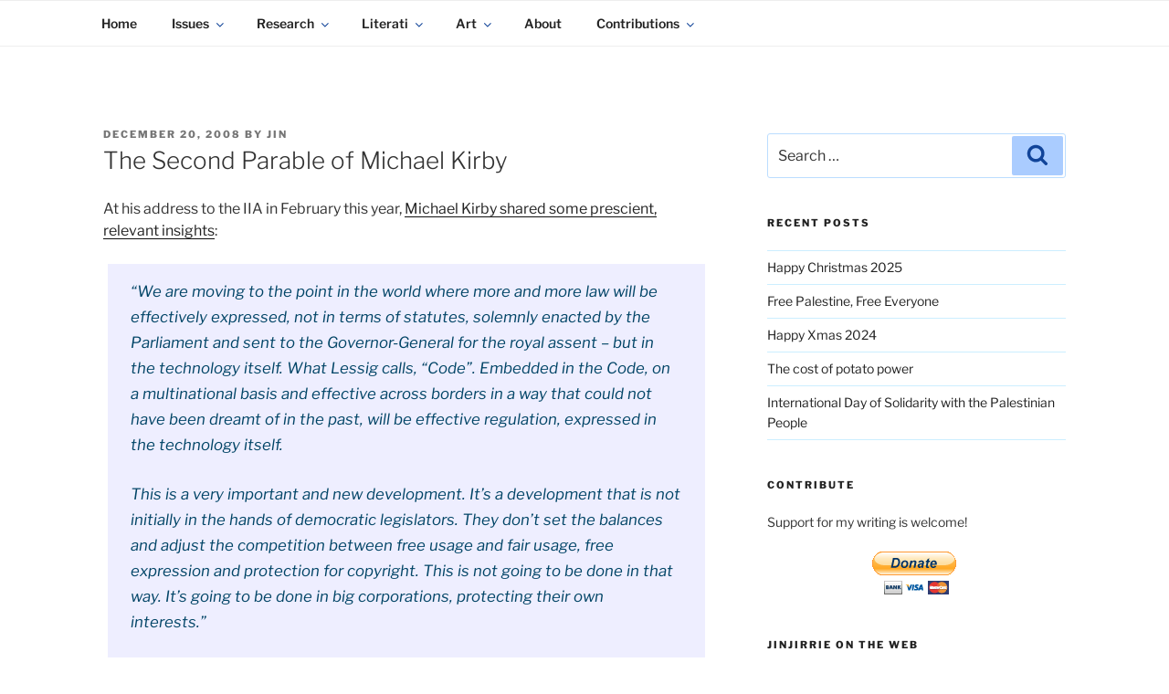

--- FILE ---
content_type: text/html; charset=UTF-8
request_url: https://www.kadaitcha.com/2008/12/20/the-second-parable-of-michael-kirby/
body_size: 165642
content:
<!DOCTYPE html>
<html dir="ltr" lang="en-AU" prefix="og: http://ogp.me/ns# article: http://ogp.me/ns/article#og: https://ogp.me/ns#" class="no-js no-svg">
<head>
<meta charset="UTF-8">
<meta name="viewport" content="width=device-width, initial-scale=1">
<meta name="p:domain_verify" content="9615fb0f6bbd64a0bc4719f187ee82c7">
<link rel="profile" href="https://gmpg.org/xfn/11">

<script>
(function(html){html.className = html.className.replace(/\bno-js\b/,'js')})(document.documentElement);
//# sourceURL=twentyseventeen_javascript_detection
</script>
<title>The Second Parable of Michael Kirby | KADAITCHA</title>

		<!-- All in One SEO 4.9.3 - aioseo.com -->
	<meta name="description" content="At his address to the IIA in February this year, Michael Kirby shared some prescient, relevant insights: &quot;We are moving to the point in the world where more and more law will be effectively expressed, not in terms of statutes, solemnly enacted by the Parliament and sent to the Governor-General for the royal assent –" />
	<meta name="robots" content="max-image-preview:large" />
	<meta name="author" content="Jin"/>
	<meta name="keywords" content="australia,censorship,conroy,nocleanfeed" />
	<link rel="canonical" href="https://www.kadaitcha.com/2008/12/20/the-second-parable-of-michael-kirby/" />
	<meta name="generator" content="All in One SEO (AIOSEO) 4.9.3" />
		<meta property="og:locale" content="en_US" />
		<meta property="og:site_name" content="KADAITCHA | POLITICS, POETRY &amp; SATIRE" />
		<meta property="og:type" content="article" />
		<meta property="og:title" content="The Second Parable of Michael Kirby | KADAITCHA" />
		<meta property="og:description" content="At his address to the IIA in February this year, Michael Kirby shared some prescient, relevant insights: &quot;We are moving to the point in the world where more and more law will be effectively expressed, not in terms of statutes, solemnly enacted by the Parliament and sent to the Governor-General for the royal assent –" />
		<meta property="og:url" content="https://www.kadaitcha.com/2008/12/20/the-second-parable-of-michael-kirby/" />
		<meta property="og:image" content="https://www.kadaitcha.com/wp-content/uploads/2021/06/cropped-IMG_1967.jpg" />
		<meta property="og:image:secure_url" content="https://www.kadaitcha.com/wp-content/uploads/2021/06/cropped-IMG_1967.jpg" />
		<meta property="og:image:width" content="512" />
		<meta property="og:image:height" content="512" />
		<meta property="article:published_time" content="2008-12-20T02:17:34+00:00" />
		<meta property="article:modified_time" content="2020-12-12T16:37:31+00:00" />
		<meta property="article:publisher" content="https://www.facebook.com/Jinjirrie2/" />
		<meta name="twitter:card" content="summary" />
		<meta name="twitter:site" content="@Jinjirrie" />
		<meta name="twitter:title" content="The Second Parable of Michael Kirby | KADAITCHA" />
		<meta name="twitter:description" content="At his address to the IIA in February this year, Michael Kirby shared some prescient, relevant insights: &quot;We are moving to the point in the world where more and more law will be effectively expressed, not in terms of statutes, solemnly enacted by the Parliament and sent to the Governor-General for the royal assent –" />
		<meta name="twitter:creator" content="@Jinjirrie" />
		<meta name="twitter:image" content="https://www.kadaitcha.com/wp-content/uploads/2024/11/stopaukus51.jpg" />
		<script type="application/ld+json" class="aioseo-schema">
			{"@context":"https:\/\/schema.org","@graph":[{"@type":"Article","@id":"https:\/\/www.kadaitcha.com\/2008\/12\/20\/the-second-parable-of-michael-kirby\/#article","name":"The Second Parable of Michael Kirby | KADAITCHA","headline":"The Second Parable of Michael Kirby","author":{"@id":"https:\/\/www.kadaitcha.com\/author\/jinjirrie\/#author"},"publisher":{"@id":"https:\/\/www.kadaitcha.com\/#organization"},"image":{"@type":"ImageObject","url":"https:\/\/www.kadaitcha.com\/wp-content\/uploads\/2011\/11\/white.jpg","@id":"https:\/\/www.kadaitcha.com\/#articleImage","width":600,"height":522,"caption":"Jinjirrie"},"datePublished":"2008-12-20T12:17:34+10:00","dateModified":"2020-12-13T02:37:31+10:00","inLanguage":"en-AU","mainEntityOfPage":{"@id":"https:\/\/www.kadaitcha.com\/2008\/12\/20\/the-second-parable-of-michael-kirby\/#webpage"},"isPartOf":{"@id":"https:\/\/www.kadaitcha.com\/2008\/12\/20\/the-second-parable-of-michael-kirby\/#webpage"},"articleSection":"Australia, Censorship, Internet, Politics, Australia, Censorship, Conroy, nocleanfeed"},{"@type":"BreadcrumbList","@id":"https:\/\/www.kadaitcha.com\/2008\/12\/20\/the-second-parable-of-michael-kirby\/#breadcrumblist","itemListElement":[{"@type":"ListItem","@id":"https:\/\/www.kadaitcha.com#listItem","position":1,"name":"Home","item":"https:\/\/www.kadaitcha.com","nextItem":{"@type":"ListItem","@id":"https:\/\/www.kadaitcha.com\/category\/politics\/#listItem","name":"Politics"}},{"@type":"ListItem","@id":"https:\/\/www.kadaitcha.com\/category\/politics\/#listItem","position":2,"name":"Politics","item":"https:\/\/www.kadaitcha.com\/category\/politics\/","nextItem":{"@type":"ListItem","@id":"https:\/\/www.kadaitcha.com\/category\/politics\/australia\/#listItem","name":"Australia"},"previousItem":{"@type":"ListItem","@id":"https:\/\/www.kadaitcha.com#listItem","name":"Home"}},{"@type":"ListItem","@id":"https:\/\/www.kadaitcha.com\/category\/politics\/australia\/#listItem","position":3,"name":"Australia","item":"https:\/\/www.kadaitcha.com\/category\/politics\/australia\/","nextItem":{"@type":"ListItem","@id":"https:\/\/www.kadaitcha.com\/2008\/12\/20\/the-second-parable-of-michael-kirby\/#listItem","name":"The Second Parable of Michael Kirby"},"previousItem":{"@type":"ListItem","@id":"https:\/\/www.kadaitcha.com\/category\/politics\/#listItem","name":"Politics"}},{"@type":"ListItem","@id":"https:\/\/www.kadaitcha.com\/2008\/12\/20\/the-second-parable-of-michael-kirby\/#listItem","position":4,"name":"The Second Parable of Michael Kirby","previousItem":{"@type":"ListItem","@id":"https:\/\/www.kadaitcha.com\/category\/politics\/australia\/#listItem","name":"Australia"}}]},{"@type":"Organization","@id":"https:\/\/www.kadaitcha.com\/#organization","name":"Kadaitcha","description":"POLITICS, POETRY & SATIRE","url":"https:\/\/www.kadaitcha.com\/","logo":{"@type":"ImageObject","url":"https:\/\/www.kadaitcha.com\/wp-content\/uploads\/2011\/11\/white.jpg","@id":"https:\/\/www.kadaitcha.com\/2008\/12\/20\/the-second-parable-of-michael-kirby\/#organizationLogo","width":600,"height":522,"caption":"Jinjirrie"},"image":{"@id":"https:\/\/www.kadaitcha.com\/2008\/12\/20\/the-second-parable-of-michael-kirby\/#organizationLogo"},"sameAs":["https:\/\/www.facebook.com\/Jinjirrie2\/","https:\/\/twitter.com\/Jinjirrie"]},{"@type":"Person","@id":"https:\/\/www.kadaitcha.com\/author\/jinjirrie\/#author","url":"https:\/\/www.kadaitcha.com\/author\/jinjirrie\/","name":"Jin","image":{"@type":"ImageObject","@id":"https:\/\/www.kadaitcha.com\/2008\/12\/20\/the-second-parable-of-michael-kirby\/#authorImage","url":"https:\/\/secure.gravatar.com\/avatar\/4722ba9812b7be235be5d56051caf1ef37e4ff8b9aa475675b03cb37625ad4fe?s=96&r=pg","width":96,"height":96,"caption":"Jin"}},{"@type":"WebPage","@id":"https:\/\/www.kadaitcha.com\/2008\/12\/20\/the-second-parable-of-michael-kirby\/#webpage","url":"https:\/\/www.kadaitcha.com\/2008\/12\/20\/the-second-parable-of-michael-kirby\/","name":"The Second Parable of Michael Kirby | KADAITCHA","description":"At his address to the IIA in February this year, Michael Kirby shared some prescient, relevant insights: \"We are moving to the point in the world where more and more law will be effectively expressed, not in terms of statutes, solemnly enacted by the Parliament and sent to the Governor-General for the royal assent \u2013","inLanguage":"en-AU","isPartOf":{"@id":"https:\/\/www.kadaitcha.com\/#website"},"breadcrumb":{"@id":"https:\/\/www.kadaitcha.com\/2008\/12\/20\/the-second-parable-of-michael-kirby\/#breadcrumblist"},"author":{"@id":"https:\/\/www.kadaitcha.com\/author\/jinjirrie\/#author"},"creator":{"@id":"https:\/\/www.kadaitcha.com\/author\/jinjirrie\/#author"},"datePublished":"2008-12-20T12:17:34+10:00","dateModified":"2020-12-13T02:37:31+10:00"},{"@type":"WebSite","@id":"https:\/\/www.kadaitcha.com\/#website","url":"https:\/\/www.kadaitcha.com\/","name":"KADAITCHA","description":"POLITICS, POETRY & SATIRE","inLanguage":"en-AU","publisher":{"@id":"https:\/\/www.kadaitcha.com\/#organization"}}]}
		</script>
		<!-- All in One SEO -->

<link rel="alternate" type="application/rss+xml" title="KADAITCHA &raquo; Feed" href="https://www.kadaitcha.com/feed/" />
<link rel="alternate" type="application/rss+xml" title="KADAITCHA &raquo; Comments Feed" href="https://www.kadaitcha.com/comments/feed/" />
<link rel="alternate" title="oEmbed (JSON)" type="application/json+oembed" href="https://www.kadaitcha.com/wp-json/oembed/1.0/embed?url=https%3A%2F%2Fwww.kadaitcha.com%2F2008%2F12%2F20%2Fthe-second-parable-of-michael-kirby%2F" />
<link rel="alternate" title="oEmbed (XML)" type="text/xml+oembed" href="https://www.kadaitcha.com/wp-json/oembed/1.0/embed?url=https%3A%2F%2Fwww.kadaitcha.com%2F2008%2F12%2F20%2Fthe-second-parable-of-michael-kirby%2F&#038;format=xml" />
		<!-- This site uses the Google Analytics by MonsterInsights plugin v9.11.1 - Using Analytics tracking - https://www.monsterinsights.com/ -->
							<script src="//www.googletagmanager.com/gtag/js?id=G-0VXEZLNYN3"  data-cfasync="false" data-wpfc-render="false" async></script>
			<script data-cfasync="false" data-wpfc-render="false">
				var mi_version = '9.11.1';
				var mi_track_user = true;
				var mi_no_track_reason = '';
								var MonsterInsightsDefaultLocations = {"page_location":"https:\/\/www.kadaitcha.com\/2008\/12\/20\/the-second-parable-of-michael-kirby\/"};
								if ( typeof MonsterInsightsPrivacyGuardFilter === 'function' ) {
					var MonsterInsightsLocations = (typeof MonsterInsightsExcludeQuery === 'object') ? MonsterInsightsPrivacyGuardFilter( MonsterInsightsExcludeQuery ) : MonsterInsightsPrivacyGuardFilter( MonsterInsightsDefaultLocations );
				} else {
					var MonsterInsightsLocations = (typeof MonsterInsightsExcludeQuery === 'object') ? MonsterInsightsExcludeQuery : MonsterInsightsDefaultLocations;
				}

								var disableStrs = [
										'ga-disable-G-0VXEZLNYN3',
									];

				/* Function to detect opted out users */
				function __gtagTrackerIsOptedOut() {
					for (var index = 0; index < disableStrs.length; index++) {
						if (document.cookie.indexOf(disableStrs[index] + '=true') > -1) {
							return true;
						}
					}

					return false;
				}

				/* Disable tracking if the opt-out cookie exists. */
				if (__gtagTrackerIsOptedOut()) {
					for (var index = 0; index < disableStrs.length; index++) {
						window[disableStrs[index]] = true;
					}
				}

				/* Opt-out function */
				function __gtagTrackerOptout() {
					for (var index = 0; index < disableStrs.length; index++) {
						document.cookie = disableStrs[index] + '=true; expires=Thu, 31 Dec 2099 23:59:59 UTC; path=/';
						window[disableStrs[index]] = true;
					}
				}

				if ('undefined' === typeof gaOptout) {
					function gaOptout() {
						__gtagTrackerOptout();
					}
				}
								window.dataLayer = window.dataLayer || [];

				window.MonsterInsightsDualTracker = {
					helpers: {},
					trackers: {},
				};
				if (mi_track_user) {
					function __gtagDataLayer() {
						dataLayer.push(arguments);
					}

					function __gtagTracker(type, name, parameters) {
						if (!parameters) {
							parameters = {};
						}

						if (parameters.send_to) {
							__gtagDataLayer.apply(null, arguments);
							return;
						}

						if (type === 'event') {
														parameters.send_to = monsterinsights_frontend.v4_id;
							var hookName = name;
							if (typeof parameters['event_category'] !== 'undefined') {
								hookName = parameters['event_category'] + ':' + name;
							}

							if (typeof MonsterInsightsDualTracker.trackers[hookName] !== 'undefined') {
								MonsterInsightsDualTracker.trackers[hookName](parameters);
							} else {
								__gtagDataLayer('event', name, parameters);
							}
							
						} else {
							__gtagDataLayer.apply(null, arguments);
						}
					}

					__gtagTracker('js', new Date());
					__gtagTracker('set', {
						'developer_id.dZGIzZG': true,
											});
					if ( MonsterInsightsLocations.page_location ) {
						__gtagTracker('set', MonsterInsightsLocations);
					}
										__gtagTracker('config', 'G-0VXEZLNYN3', {"forceSSL":"true","link_attribution":"true"} );
										window.gtag = __gtagTracker;										(function () {
						/* https://developers.google.com/analytics/devguides/collection/analyticsjs/ */
						/* ga and __gaTracker compatibility shim. */
						var noopfn = function () {
							return null;
						};
						var newtracker = function () {
							return new Tracker();
						};
						var Tracker = function () {
							return null;
						};
						var p = Tracker.prototype;
						p.get = noopfn;
						p.set = noopfn;
						p.send = function () {
							var args = Array.prototype.slice.call(arguments);
							args.unshift('send');
							__gaTracker.apply(null, args);
						};
						var __gaTracker = function () {
							var len = arguments.length;
							if (len === 0) {
								return;
							}
							var f = arguments[len - 1];
							if (typeof f !== 'object' || f === null || typeof f.hitCallback !== 'function') {
								if ('send' === arguments[0]) {
									var hitConverted, hitObject = false, action;
									if ('event' === arguments[1]) {
										if ('undefined' !== typeof arguments[3]) {
											hitObject = {
												'eventAction': arguments[3],
												'eventCategory': arguments[2],
												'eventLabel': arguments[4],
												'value': arguments[5] ? arguments[5] : 1,
											}
										}
									}
									if ('pageview' === arguments[1]) {
										if ('undefined' !== typeof arguments[2]) {
											hitObject = {
												'eventAction': 'page_view',
												'page_path': arguments[2],
											}
										}
									}
									if (typeof arguments[2] === 'object') {
										hitObject = arguments[2];
									}
									if (typeof arguments[5] === 'object') {
										Object.assign(hitObject, arguments[5]);
									}
									if ('undefined' !== typeof arguments[1].hitType) {
										hitObject = arguments[1];
										if ('pageview' === hitObject.hitType) {
											hitObject.eventAction = 'page_view';
										}
									}
									if (hitObject) {
										action = 'timing' === arguments[1].hitType ? 'timing_complete' : hitObject.eventAction;
										hitConverted = mapArgs(hitObject);
										__gtagTracker('event', action, hitConverted);
									}
								}
								return;
							}

							function mapArgs(args) {
								var arg, hit = {};
								var gaMap = {
									'eventCategory': 'event_category',
									'eventAction': 'event_action',
									'eventLabel': 'event_label',
									'eventValue': 'event_value',
									'nonInteraction': 'non_interaction',
									'timingCategory': 'event_category',
									'timingVar': 'name',
									'timingValue': 'value',
									'timingLabel': 'event_label',
									'page': 'page_path',
									'location': 'page_location',
									'title': 'page_title',
									'referrer' : 'page_referrer',
								};
								for (arg in args) {
																		if (!(!args.hasOwnProperty(arg) || !gaMap.hasOwnProperty(arg))) {
										hit[gaMap[arg]] = args[arg];
									} else {
										hit[arg] = args[arg];
									}
								}
								return hit;
							}

							try {
								f.hitCallback();
							} catch (ex) {
							}
						};
						__gaTracker.create = newtracker;
						__gaTracker.getByName = newtracker;
						__gaTracker.getAll = function () {
							return [];
						};
						__gaTracker.remove = noopfn;
						__gaTracker.loaded = true;
						window['__gaTracker'] = __gaTracker;
					})();
									} else {
										console.log("");
					(function () {
						function __gtagTracker() {
							return null;
						}

						window['__gtagTracker'] = __gtagTracker;
						window['gtag'] = __gtagTracker;
					})();
									}
			</script>
							<!-- / Google Analytics by MonsterInsights -->
		<style id='wp-img-auto-sizes-contain-inline-css'>
img:is([sizes=auto i],[sizes^="auto," i]){contain-intrinsic-size:3000px 1500px}
/*# sourceURL=wp-img-auto-sizes-contain-inline-css */
</style>
<style id='wp-emoji-styles-inline-css'>

	img.wp-smiley, img.emoji {
		display: inline !important;
		border: none !important;
		box-shadow: none !important;
		height: 1em !important;
		width: 1em !important;
		margin: 0 0.07em !important;
		vertical-align: -0.1em !important;
		background: none !important;
		padding: 0 !important;
	}
/*# sourceURL=wp-emoji-styles-inline-css */
</style>
<style id='wp-block-library-inline-css'>
:root{--wp-block-synced-color:#7a00df;--wp-block-synced-color--rgb:122,0,223;--wp-bound-block-color:var(--wp-block-synced-color);--wp-editor-canvas-background:#ddd;--wp-admin-theme-color:#007cba;--wp-admin-theme-color--rgb:0,124,186;--wp-admin-theme-color-darker-10:#006ba1;--wp-admin-theme-color-darker-10--rgb:0,107,160.5;--wp-admin-theme-color-darker-20:#005a87;--wp-admin-theme-color-darker-20--rgb:0,90,135;--wp-admin-border-width-focus:2px}@media (min-resolution:192dpi){:root{--wp-admin-border-width-focus:1.5px}}.wp-element-button{cursor:pointer}:root .has-very-light-gray-background-color{background-color:#eee}:root .has-very-dark-gray-background-color{background-color:#313131}:root .has-very-light-gray-color{color:#eee}:root .has-very-dark-gray-color{color:#313131}:root .has-vivid-green-cyan-to-vivid-cyan-blue-gradient-background{background:linear-gradient(135deg,#00d084,#0693e3)}:root .has-purple-crush-gradient-background{background:linear-gradient(135deg,#34e2e4,#4721fb 50%,#ab1dfe)}:root .has-hazy-dawn-gradient-background{background:linear-gradient(135deg,#faaca8,#dad0ec)}:root .has-subdued-olive-gradient-background{background:linear-gradient(135deg,#fafae1,#67a671)}:root .has-atomic-cream-gradient-background{background:linear-gradient(135deg,#fdd79a,#004a59)}:root .has-nightshade-gradient-background{background:linear-gradient(135deg,#330968,#31cdcf)}:root .has-midnight-gradient-background{background:linear-gradient(135deg,#020381,#2874fc)}:root{--wp--preset--font-size--normal:16px;--wp--preset--font-size--huge:42px}.has-regular-font-size{font-size:1em}.has-larger-font-size{font-size:2.625em}.has-normal-font-size{font-size:var(--wp--preset--font-size--normal)}.has-huge-font-size{font-size:var(--wp--preset--font-size--huge)}.has-text-align-center{text-align:center}.has-text-align-left{text-align:left}.has-text-align-right{text-align:right}.has-fit-text{white-space:nowrap!important}#end-resizable-editor-section{display:none}.aligncenter{clear:both}.items-justified-left{justify-content:flex-start}.items-justified-center{justify-content:center}.items-justified-right{justify-content:flex-end}.items-justified-space-between{justify-content:space-between}.screen-reader-text{border:0;clip-path:inset(50%);height:1px;margin:-1px;overflow:hidden;padding:0;position:absolute;width:1px;word-wrap:normal!important}.screen-reader-text:focus{background-color:#ddd;clip-path:none;color:#444;display:block;font-size:1em;height:auto;left:5px;line-height:normal;padding:15px 23px 14px;text-decoration:none;top:5px;width:auto;z-index:100000}html :where(.has-border-color){border-style:solid}html :where([style*=border-top-color]){border-top-style:solid}html :where([style*=border-right-color]){border-right-style:solid}html :where([style*=border-bottom-color]){border-bottom-style:solid}html :where([style*=border-left-color]){border-left-style:solid}html :where([style*=border-width]){border-style:solid}html :where([style*=border-top-width]){border-top-style:solid}html :where([style*=border-right-width]){border-right-style:solid}html :where([style*=border-bottom-width]){border-bottom-style:solid}html :where([style*=border-left-width]){border-left-style:solid}html :where(img[class*=wp-image-]){height:auto;max-width:100%}:where(figure){margin:0 0 1em}html :where(.is-position-sticky){--wp-admin--admin-bar--position-offset:var(--wp-admin--admin-bar--height,0px)}@media screen and (max-width:600px){html :where(.is-position-sticky){--wp-admin--admin-bar--position-offset:0px}}

/*# sourceURL=wp-block-library-inline-css */
</style><style id='global-styles-inline-css'>
:root{--wp--preset--aspect-ratio--square: 1;--wp--preset--aspect-ratio--4-3: 4/3;--wp--preset--aspect-ratio--3-4: 3/4;--wp--preset--aspect-ratio--3-2: 3/2;--wp--preset--aspect-ratio--2-3: 2/3;--wp--preset--aspect-ratio--16-9: 16/9;--wp--preset--aspect-ratio--9-16: 9/16;--wp--preset--color--black: #000000;--wp--preset--color--cyan-bluish-gray: #abb8c3;--wp--preset--color--white: #ffffff;--wp--preset--color--pale-pink: #f78da7;--wp--preset--color--vivid-red: #cf2e2e;--wp--preset--color--luminous-vivid-orange: #ff6900;--wp--preset--color--luminous-vivid-amber: #fcb900;--wp--preset--color--light-green-cyan: #7bdcb5;--wp--preset--color--vivid-green-cyan: #00d084;--wp--preset--color--pale-cyan-blue: #8ed1fc;--wp--preset--color--vivid-cyan-blue: #0693e3;--wp--preset--color--vivid-purple: #9b51e0;--wp--preset--gradient--vivid-cyan-blue-to-vivid-purple: linear-gradient(135deg,rgb(6,147,227) 0%,rgb(155,81,224) 100%);--wp--preset--gradient--light-green-cyan-to-vivid-green-cyan: linear-gradient(135deg,rgb(122,220,180) 0%,rgb(0,208,130) 100%);--wp--preset--gradient--luminous-vivid-amber-to-luminous-vivid-orange: linear-gradient(135deg,rgb(252,185,0) 0%,rgb(255,105,0) 100%);--wp--preset--gradient--luminous-vivid-orange-to-vivid-red: linear-gradient(135deg,rgb(255,105,0) 0%,rgb(207,46,46) 100%);--wp--preset--gradient--very-light-gray-to-cyan-bluish-gray: linear-gradient(135deg,rgb(238,238,238) 0%,rgb(169,184,195) 100%);--wp--preset--gradient--cool-to-warm-spectrum: linear-gradient(135deg,rgb(74,234,220) 0%,rgb(151,120,209) 20%,rgb(207,42,186) 40%,rgb(238,44,130) 60%,rgb(251,105,98) 80%,rgb(254,248,76) 100%);--wp--preset--gradient--blush-light-purple: linear-gradient(135deg,rgb(255,206,236) 0%,rgb(152,150,240) 100%);--wp--preset--gradient--blush-bordeaux: linear-gradient(135deg,rgb(254,205,165) 0%,rgb(254,45,45) 50%,rgb(107,0,62) 100%);--wp--preset--gradient--luminous-dusk: linear-gradient(135deg,rgb(255,203,112) 0%,rgb(199,81,192) 50%,rgb(65,88,208) 100%);--wp--preset--gradient--pale-ocean: linear-gradient(135deg,rgb(255,245,203) 0%,rgb(182,227,212) 50%,rgb(51,167,181) 100%);--wp--preset--gradient--electric-grass: linear-gradient(135deg,rgb(202,248,128) 0%,rgb(113,206,126) 100%);--wp--preset--gradient--midnight: linear-gradient(135deg,rgb(2,3,129) 0%,rgb(40,116,252) 100%);--wp--preset--font-size--small: 13px;--wp--preset--font-size--medium: 20px;--wp--preset--font-size--large: 36px;--wp--preset--font-size--x-large: 42px;--wp--preset--spacing--20: 0.44rem;--wp--preset--spacing--30: 0.67rem;--wp--preset--spacing--40: 1rem;--wp--preset--spacing--50: 1.5rem;--wp--preset--spacing--60: 2.25rem;--wp--preset--spacing--70: 3.38rem;--wp--preset--spacing--80: 5.06rem;--wp--preset--shadow--natural: 6px 6px 9px rgba(0, 0, 0, 0.2);--wp--preset--shadow--deep: 12px 12px 50px rgba(0, 0, 0, 0.4);--wp--preset--shadow--sharp: 6px 6px 0px rgba(0, 0, 0, 0.2);--wp--preset--shadow--outlined: 6px 6px 0px -3px rgb(255, 255, 255), 6px 6px rgb(0, 0, 0);--wp--preset--shadow--crisp: 6px 6px 0px rgb(0, 0, 0);}:where(.is-layout-flex){gap: 0.5em;}:where(.is-layout-grid){gap: 0.5em;}body .is-layout-flex{display: flex;}.is-layout-flex{flex-wrap: wrap;align-items: center;}.is-layout-flex > :is(*, div){margin: 0;}body .is-layout-grid{display: grid;}.is-layout-grid > :is(*, div){margin: 0;}:where(.wp-block-columns.is-layout-flex){gap: 2em;}:where(.wp-block-columns.is-layout-grid){gap: 2em;}:where(.wp-block-post-template.is-layout-flex){gap: 1.25em;}:where(.wp-block-post-template.is-layout-grid){gap: 1.25em;}.has-black-color{color: var(--wp--preset--color--black) !important;}.has-cyan-bluish-gray-color{color: var(--wp--preset--color--cyan-bluish-gray) !important;}.has-white-color{color: var(--wp--preset--color--white) !important;}.has-pale-pink-color{color: var(--wp--preset--color--pale-pink) !important;}.has-vivid-red-color{color: var(--wp--preset--color--vivid-red) !important;}.has-luminous-vivid-orange-color{color: var(--wp--preset--color--luminous-vivid-orange) !important;}.has-luminous-vivid-amber-color{color: var(--wp--preset--color--luminous-vivid-amber) !important;}.has-light-green-cyan-color{color: var(--wp--preset--color--light-green-cyan) !important;}.has-vivid-green-cyan-color{color: var(--wp--preset--color--vivid-green-cyan) !important;}.has-pale-cyan-blue-color{color: var(--wp--preset--color--pale-cyan-blue) !important;}.has-vivid-cyan-blue-color{color: var(--wp--preset--color--vivid-cyan-blue) !important;}.has-vivid-purple-color{color: var(--wp--preset--color--vivid-purple) !important;}.has-black-background-color{background-color: var(--wp--preset--color--black) !important;}.has-cyan-bluish-gray-background-color{background-color: var(--wp--preset--color--cyan-bluish-gray) !important;}.has-white-background-color{background-color: var(--wp--preset--color--white) !important;}.has-pale-pink-background-color{background-color: var(--wp--preset--color--pale-pink) !important;}.has-vivid-red-background-color{background-color: var(--wp--preset--color--vivid-red) !important;}.has-luminous-vivid-orange-background-color{background-color: var(--wp--preset--color--luminous-vivid-orange) !important;}.has-luminous-vivid-amber-background-color{background-color: var(--wp--preset--color--luminous-vivid-amber) !important;}.has-light-green-cyan-background-color{background-color: var(--wp--preset--color--light-green-cyan) !important;}.has-vivid-green-cyan-background-color{background-color: var(--wp--preset--color--vivid-green-cyan) !important;}.has-pale-cyan-blue-background-color{background-color: var(--wp--preset--color--pale-cyan-blue) !important;}.has-vivid-cyan-blue-background-color{background-color: var(--wp--preset--color--vivid-cyan-blue) !important;}.has-vivid-purple-background-color{background-color: var(--wp--preset--color--vivid-purple) !important;}.has-black-border-color{border-color: var(--wp--preset--color--black) !important;}.has-cyan-bluish-gray-border-color{border-color: var(--wp--preset--color--cyan-bluish-gray) !important;}.has-white-border-color{border-color: var(--wp--preset--color--white) !important;}.has-pale-pink-border-color{border-color: var(--wp--preset--color--pale-pink) !important;}.has-vivid-red-border-color{border-color: var(--wp--preset--color--vivid-red) !important;}.has-luminous-vivid-orange-border-color{border-color: var(--wp--preset--color--luminous-vivid-orange) !important;}.has-luminous-vivid-amber-border-color{border-color: var(--wp--preset--color--luminous-vivid-amber) !important;}.has-light-green-cyan-border-color{border-color: var(--wp--preset--color--light-green-cyan) !important;}.has-vivid-green-cyan-border-color{border-color: var(--wp--preset--color--vivid-green-cyan) !important;}.has-pale-cyan-blue-border-color{border-color: var(--wp--preset--color--pale-cyan-blue) !important;}.has-vivid-cyan-blue-border-color{border-color: var(--wp--preset--color--vivid-cyan-blue) !important;}.has-vivid-purple-border-color{border-color: var(--wp--preset--color--vivid-purple) !important;}.has-vivid-cyan-blue-to-vivid-purple-gradient-background{background: var(--wp--preset--gradient--vivid-cyan-blue-to-vivid-purple) !important;}.has-light-green-cyan-to-vivid-green-cyan-gradient-background{background: var(--wp--preset--gradient--light-green-cyan-to-vivid-green-cyan) !important;}.has-luminous-vivid-amber-to-luminous-vivid-orange-gradient-background{background: var(--wp--preset--gradient--luminous-vivid-amber-to-luminous-vivid-orange) !important;}.has-luminous-vivid-orange-to-vivid-red-gradient-background{background: var(--wp--preset--gradient--luminous-vivid-orange-to-vivid-red) !important;}.has-very-light-gray-to-cyan-bluish-gray-gradient-background{background: var(--wp--preset--gradient--very-light-gray-to-cyan-bluish-gray) !important;}.has-cool-to-warm-spectrum-gradient-background{background: var(--wp--preset--gradient--cool-to-warm-spectrum) !important;}.has-blush-light-purple-gradient-background{background: var(--wp--preset--gradient--blush-light-purple) !important;}.has-blush-bordeaux-gradient-background{background: var(--wp--preset--gradient--blush-bordeaux) !important;}.has-luminous-dusk-gradient-background{background: var(--wp--preset--gradient--luminous-dusk) !important;}.has-pale-ocean-gradient-background{background: var(--wp--preset--gradient--pale-ocean) !important;}.has-electric-grass-gradient-background{background: var(--wp--preset--gradient--electric-grass) !important;}.has-midnight-gradient-background{background: var(--wp--preset--gradient--midnight) !important;}.has-small-font-size{font-size: var(--wp--preset--font-size--small) !important;}.has-medium-font-size{font-size: var(--wp--preset--font-size--medium) !important;}.has-large-font-size{font-size: var(--wp--preset--font-size--large) !important;}.has-x-large-font-size{font-size: var(--wp--preset--font-size--x-large) !important;}
/*# sourceURL=global-styles-inline-css */
</style>

<style id='classic-theme-styles-inline-css'>
/*! This file is auto-generated */
.wp-block-button__link{color:#fff;background-color:#32373c;border-radius:9999px;box-shadow:none;text-decoration:none;padding:calc(.667em + 2px) calc(1.333em + 2px);font-size:1.125em}.wp-block-file__button{background:#32373c;color:#fff;text-decoration:none}
/*# sourceURL=/wp-includes/css/classic-themes.min.css */
</style>
<link rel='stylesheet' id='f12-cf7-captcha-style-css' href='https://www.kadaitcha.com/wp-content/plugins/captcha-for-contact-form-7/core/assets/f12-cf7-captcha.css?ver=1.1.1486136234' media='all' />
<link rel='stylesheet' id='chld_thm_cfg_parent-css' href='https://www.kadaitcha.com/wp-content/themes/twentyseventeen/style.css?ver=1.1.1486136234' media='all' />
<link rel='stylesheet' id='twentyseventeen-fonts-css' href='https://www.kadaitcha.com/wp-content/themes/twentyseventeen/assets/fonts/font-libre-franklin.css?ver=1.1.1486136234' media='all' />
<link rel='stylesheet' id='twentyseventeen-style-css' href='https://www.kadaitcha.com/wp-content/themes/kadaitcha/style.css?ver=1.1.1486136234' media='all' />
<link rel='stylesheet' id='twentyseventeen-block-style-css' href='https://www.kadaitcha.com/wp-content/themes/twentyseventeen/assets/css/blocks.css?ver=1.1.1486136234' media='all' />
<link rel='stylesheet' id='fancybox-css' href='https://www.kadaitcha.com/wp-content/plugins/easy-fancybox/fancybox/1.5.4/jquery.fancybox.min.css?ver=1.1.1486136234' media='screen' />
<style id='fancybox-inline-css'>
#fancybox-content{border-color:#fff;}#fancybox-title,#fancybox-title-float-main{color:#006}
/*# sourceURL=fancybox-inline-css */
</style>
<link rel='stylesheet' id='heateor_sss_frontend_css-css' href='https://www.kadaitcha.com/wp-content/plugins/sassy-social-share/public/css/sassy-social-share-public.css?ver=1.1.1486136234' media='all' />
<style id='heateor_sss_frontend_css-inline-css'>
.heateor_sss_button_instagram span.heateor_sss_svg,a.heateor_sss_instagram span.heateor_sss_svg{background:radial-gradient(circle at 30% 107%,#fdf497 0,#fdf497 5%,#fd5949 45%,#d6249f 60%,#285aeb 90%)}.heateor_sss_horizontal_sharing .heateor_sss_svg,.heateor_sss_standard_follow_icons_container .heateor_sss_svg{color:#fff;border-width:0px;border-style:solid;border-color:transparent}.heateor_sss_horizontal_sharing .heateorSssTCBackground{color:#666}.heateor_sss_horizontal_sharing span.heateor_sss_svg:hover,.heateor_sss_standard_follow_icons_container span.heateor_sss_svg:hover{border-color:transparent;}.heateor_sss_vertical_sharing span.heateor_sss_svg,.heateor_sss_floating_follow_icons_container span.heateor_sss_svg{color:#fff;border-width:0px;border-style:solid;border-color:transparent;}.heateor_sss_vertical_sharing .heateorSssTCBackground{color:#666;}.heateor_sss_vertical_sharing span.heateor_sss_svg:hover,.heateor_sss_floating_follow_icons_container span.heateor_sss_svg:hover{border-color:transparent;}@media screen and (max-width:783px) {.heateor_sss_vertical_sharing{display:none!important}}
/*# sourceURL=heateor_sss_frontend_css-inline-css */
</style>
<script src="https://www.kadaitcha.com/wp-content/plugins/google-analytics-for-wordpress/assets/js/frontend-gtag.min.js?ver=9.11.1" id="monsterinsights-frontend-script-js" async data-wp-strategy="async"></script>
<script data-cfasync="false" data-wpfc-render="false" id='monsterinsights-frontend-script-js-extra'>var monsterinsights_frontend = {"js_events_tracking":"true","download_extensions":"doc,pdf,ppt,zip,xls,docx,pptx,xlsx","inbound_paths":"[]","home_url":"https:\/\/www.kadaitcha.com","hash_tracking":"false","v4_id":"G-0VXEZLNYN3"};</script>
<script src="https://www.kadaitcha.com/wp-includes/js/jquery/jquery.min.js?ver=3.7.1" id="jquery-core-js"></script>
<script src="https://www.kadaitcha.com/wp-includes/js/jquery/jquery-migrate.min.js?ver=3.4.1" id="jquery-migrate-js"></script>
<script id="twentyseventeen-global-js-extra">
var twentyseventeenScreenReaderText = {"quote":"\u003Csvg class=\"icon icon-quote-right\" aria-hidden=\"true\" role=\"img\"\u003E \u003Cuse href=\"#icon-quote-right\" xlink:href=\"#icon-quote-right\"\u003E\u003C/use\u003E \u003C/svg\u003E","expand":"Expand child menu","collapse":"Collapse child menu","icon":"\u003Csvg class=\"icon icon-angle-down\" aria-hidden=\"true\" role=\"img\"\u003E \u003Cuse href=\"#icon-angle-down\" xlink:href=\"#icon-angle-down\"\u003E\u003C/use\u003E \u003Cspan class=\"svg-fallback icon-angle-down\"\u003E\u003C/span\u003E\u003C/svg\u003E"};
//# sourceURL=twentyseventeen-global-js-extra
</script>
<script src="https://www.kadaitcha.com/wp-content/themes/twentyseventeen/assets/js/global.js?ver=20211130" id="twentyseventeen-global-js" defer data-wp-strategy="defer"></script>
<script src="https://www.kadaitcha.com/wp-content/themes/twentyseventeen/assets/js/navigation.js?ver=20210122" id="twentyseventeen-navigation-js" defer data-wp-strategy="defer"></script>
<link rel="https://api.w.org/" href="https://www.kadaitcha.com/wp-json/" /><link rel="alternate" title="JSON" type="application/json" href="https://www.kadaitcha.com/wp-json/wp/v2/posts/1211" /><link rel="EditURI" type="application/rsd+xml" title="RSD" href="https://www.kadaitcha.com/xmlrpc.php?rsd" />
<meta property="og:title" name="og:title" content="The Second Parable of Michael Kirby" />
<meta property="og:type" name="og:type" content="article" />
<meta property="og:image" name="og:image" content="https://www.kadaitcha.com/wp-content/uploads/2021/06/cropped-IMG_1967.jpg" />
<meta property="og:url" name="og:url" content="https://www.kadaitcha.com/2008/12/20/the-second-parable-of-michael-kirby/" />
<meta property="og:description" name="og:description" content="At his address to the IIA in February this year, Michael Kirby shared some prescient, relevant insights: &quot;We are moving to the point in the world where more and more law will be effectively expressed, not in terms of statutes, solemnly enacted by the Parliament and sent to the Governor-General for the royal assent – &hellip; Continue reading &quot;The Second Parable of Michael Kirby&quot;" />
<meta property="og:locale" name="og:locale" content="en_AU" />
<meta property="og:site_name" name="og:site_name" content="KADAITCHA" />
<meta property="twitter:card" name="twitter:card" content="summary" />
<meta property="article:tag" name="article:tag" content="Australia" />
<meta property="article:tag" name="article:tag" content="Censorship" />
<meta property="article:tag" name="article:tag" content="Conroy" />
<meta property="article:tag" name="article:tag" content="nocleanfeed" />
<meta property="article:section" name="article:section" content="Australia" />
<meta property="article:published_time" name="article:published_time" content="2008-12-20T12:17:34+10:00" />
<meta property="article:modified_time" name="article:modified_time" content="2020-12-13T02:37:31+10:00" />
<meta property="article:author" name="article:author" content="https://www.kadaitcha.com/author/jinjirrie/" />

<!-- Dynamic Widgets by QURL loaded - http://www.dynamic-widgets.com //-->
		<style id="twentyseventeen-custom-header-styles" type="text/css">
				.site-title,
		.site-description {
			position: absolute;
			clip-path: inset(50%);
		}
				</style>
		<link rel="icon" href="https://www.kadaitcha.com/wp-content/uploads/2021/06/cropped-IMG_1967-32x32.jpg" sizes="32x32" />
<link rel="icon" href="https://www.kadaitcha.com/wp-content/uploads/2021/06/cropped-IMG_1967-192x192.jpg" sizes="192x192" />
<link rel="apple-touch-icon" href="https://www.kadaitcha.com/wp-content/uploads/2021/06/cropped-IMG_1967-180x180.jpg" />
<meta name="msapplication-TileImage" content="https://www.kadaitcha.com/wp-content/uploads/2021/06/cropped-IMG_1967-270x270.jpg" />
<style type="text/css">
.paypal-donations { text-align: center !important }
</style>
</head>

<body data-rsssl=1 class="wp-singular post-template-default single single-post postid-1211 single-format-standard wp-embed-responsive wp-theme-twentyseventeen wp-child-theme-kadaitcha metaslider-plugin group-blog has-sidebar title-tagline-hidden colors-light">
	
<div id="page" class="site">

	<a class="skip-link screen-reader-text" href="#content">Skip to content</a>

	<header id="masthead" class="site-header" role="banner">
<div class="custom-header">

		<div class="custom-header-media">
					</div>

	<div class="site-branding">
	<div class="wrap">

		
		<div class="site-branding-text">
							<p class="site-title"><a href="https://www.kadaitcha.com/" rel="home" >KADAITCHA</a></p>
								<p class="site-description">POLITICS, POETRY &amp; SATIRE</p>
					</div><!-- .site-branding-text -->

		
	</div><!-- .wrap -->
</div><!-- .site-branding -->

</div><!-- .custom-header -->
				<div class="navigation-top">
				<div class="wrap">
					<nav id="site-navigation" class="main-navigation" aria-label="Top Menu">
	<button class="menu-toggle" aria-controls="top-menu" aria-expanded="false">
		<svg class="icon icon-bars" aria-hidden="true" role="img"> <use href="#icon-bars" xlink:href="#icon-bars"></use> </svg><svg class="icon icon-close" aria-hidden="true" role="img"> <use href="#icon-close" xlink:href="#icon-close"></use> </svg>Menu	</button>

	<div class="menu-top-new-container"><ul id="top-menu" class="menu"><li id="menu-item-17646" class="menu-item menu-item-type-custom menu-item-object-custom menu-item-home menu-item-17646"><a href="https://www.kadaitcha.com/">Home</a></li>
<li id="menu-item-17752" class="menu-item menu-item-type-custom menu-item-object-custom menu-item-has-children menu-item-17752"><a href="#">Issues<svg class="icon icon-angle-down" aria-hidden="true" role="img"> <use href="#icon-angle-down" xlink:href="#icon-angle-down"></use> </svg></a>
<ul class="sub-menu">
	<li id="menu-item-17754" class="menu-item menu-item-type-taxonomy menu-item-object-category menu-item-17754"><a href="https://www.kadaitcha.com/category/environment/">Environment</a></li>
	<li id="menu-item-17764" class="menu-item menu-item-type-taxonomy menu-item-object-category menu-item-17764"><a href="https://www.kadaitcha.com/category/politics/feminism/">Feminism</a></li>
	<li id="menu-item-17767" class="menu-item menu-item-type-taxonomy menu-item-object-category menu-item-17767"><a href="https://www.kadaitcha.com/category/politics/human-rights/">Human Rights</a></li>
	<li id="menu-item-17785" class="menu-item menu-item-type-taxonomy menu-item-object-category menu-item-17785"><a href="https://www.kadaitcha.com/category/snake-oil/imperialism-snake-oil/">Imperialism</a></li>
	<li id="menu-item-17792" class="menu-item menu-item-type-taxonomy menu-item-object-category current-post-ancestor current-menu-parent current-post-parent menu-item-has-children menu-item-17792"><a href="https://www.kadaitcha.com/category/politics/">Politics<svg class="icon icon-angle-down" aria-hidden="true" role="img"> <use href="#icon-angle-down" xlink:href="#icon-angle-down"></use> </svg></a>
	<ul class="sub-menu">
		<li id="menu-item-17828" class="menu-item menu-item-type-custom menu-item-object-custom menu-item-has-children menu-item-17828"><a href="#">Americas<svg class="icon icon-angle-down" aria-hidden="true" role="img"> <use href="#icon-angle-down" xlink:href="#icon-angle-down"></use> </svg></a>
		<ul class="sub-menu">
			<li id="menu-item-17762" class="menu-item menu-item-type-taxonomy menu-item-object-category menu-item-17762"><a href="https://www.kadaitcha.com/category/politics/ecuador/">Ecuador</a></li>
			<li id="menu-item-17774" class="menu-item menu-item-type-taxonomy menu-item-object-category menu-item-17774"><a href="https://www.kadaitcha.com/category/politics/jamaica/">Jamaica</a></li>
			<li id="menu-item-17810" class="menu-item menu-item-type-taxonomy menu-item-object-category menu-item-17810"><a href="https://www.kadaitcha.com/category/politics/us/">US</a></li>
			<li id="menu-item-17811" class="menu-item menu-item-type-taxonomy menu-item-object-category menu-item-17811"><a href="https://www.kadaitcha.com/category/politics/venezuela/">Venezuela</a></li>
		</ul>
</li>
		<li id="menu-item-17756" class="menu-item menu-item-type-taxonomy menu-item-object-category menu-item-has-children menu-item-17756"><a href="https://www.kadaitcha.com/category/politics/africa/">Africa<svg class="icon icon-angle-down" aria-hidden="true" role="img"> <use href="#icon-angle-down" xlink:href="#icon-angle-down"></use> </svg></a>
		<ul class="sub-menu">
			<li id="menu-item-17791" class="menu-item menu-item-type-taxonomy menu-item-object-category menu-item-17791"><a href="https://www.kadaitcha.com/category/politics/africa/kenya-africa-politics/">Kenya</a></li>
			<li id="menu-item-17779" class="menu-item menu-item-type-taxonomy menu-item-object-category menu-item-17779"><a href="https://www.kadaitcha.com/category/politics/libya/">Libya</a></li>
			<li id="menu-item-17793" class="menu-item menu-item-type-taxonomy menu-item-object-category menu-item-17793"><a href="https://www.kadaitcha.com/category/politics/morocco/">Morocco</a></li>
			<li id="menu-item-17821" class="menu-item menu-item-type-taxonomy menu-item-object-category menu-item-17821"><a href="https://www.kadaitcha.com/category/politics/africa/tunisia/">Tunisia</a></li>
			<li id="menu-item-17813" class="menu-item menu-item-type-taxonomy menu-item-object-category menu-item-17813"><a href="https://www.kadaitcha.com/category/politics/zimbabwe-politics/">Zimbabwe</a></li>
		</ul>
</li>
		<li id="menu-item-17823" class="menu-item menu-item-type-custom menu-item-object-custom menu-item-has-children menu-item-17823"><a href="#">Asia<svg class="icon icon-angle-down" aria-hidden="true" role="img"> <use href="#icon-angle-down" xlink:href="#icon-angle-down"></use> </svg></a>
		<ul class="sub-menu">
			<li id="menu-item-17759" class="menu-item menu-item-type-taxonomy menu-item-object-category menu-item-17759"><a href="https://www.kadaitcha.com/category/politics/china/">China</a></li>
			<li id="menu-item-17769" class="menu-item menu-item-type-taxonomy menu-item-object-category menu-item-17769"><a href="https://www.kadaitcha.com/category/politics/indonesia/">Indonesia</a></li>
			<li id="menu-item-17775" class="menu-item menu-item-type-taxonomy menu-item-object-category menu-item-17775"><a href="https://www.kadaitcha.com/category/politics/japan/">Japan</a></li>
			<li id="menu-item-17777" class="menu-item menu-item-type-taxonomy menu-item-object-category menu-item-17777"><a href="https://www.kadaitcha.com/category/politics/kazakhstan/">Kazakhstan</a></li>
			<li id="menu-item-17796" class="menu-item menu-item-type-taxonomy menu-item-object-category menu-item-17796"><a href="https://www.kadaitcha.com/category/politics/north-korea/">North Korea</a></li>
		</ul>
</li>
		<li id="menu-item-17826" class="menu-item menu-item-type-custom menu-item-object-custom menu-item-has-children menu-item-17826"><a href="#">Europe<svg class="icon icon-angle-down" aria-hidden="true" role="img"> <use href="#icon-angle-down" xlink:href="#icon-angle-down"></use> </svg></a>
		<ul class="sub-menu">
			<li id="menu-item-17760" class="menu-item menu-item-type-taxonomy menu-item-object-category menu-item-17760"><a href="https://www.kadaitcha.com/category/politics/czechoslovakia/">Czechoslovakia</a></li>
			<li id="menu-item-17765" class="menu-item menu-item-type-taxonomy menu-item-object-category menu-item-17765"><a href="https://www.kadaitcha.com/category/politics/germany/">Germany</a></li>
			<li id="menu-item-17766" class="menu-item menu-item-type-taxonomy menu-item-object-category menu-item-17766"><a href="https://www.kadaitcha.com/category/politics/greece/">Greece</a></li>
			<li id="menu-item-17773" class="menu-item menu-item-type-taxonomy menu-item-object-category menu-item-17773"><a href="https://www.kadaitcha.com/category/politics/italy/">Italy</a></li>
			<li id="menu-item-17797" class="menu-item menu-item-type-taxonomy menu-item-object-category menu-item-17797"><a href="https://www.kadaitcha.com/category/politics/norway/">Norway</a></li>
			<li id="menu-item-17801" class="menu-item menu-item-type-taxonomy menu-item-object-category menu-item-17801"><a href="https://www.kadaitcha.com/category/politics/poland/">Poland</a></li>
			<li id="menu-item-17802" class="menu-item menu-item-type-taxonomy menu-item-object-category menu-item-17802"><a href="https://www.kadaitcha.com/category/politics/russia/">Russia</a></li>
			<li id="menu-item-17805" class="menu-item menu-item-type-taxonomy menu-item-object-category menu-item-17805"><a href="https://www.kadaitcha.com/category/politics/sweden/">Sweden</a></li>
			<li id="menu-item-17808" class="menu-item menu-item-type-taxonomy menu-item-object-category menu-item-17808"><a href="https://www.kadaitcha.com/category/politics/uk/">UK</a></li>
		</ul>
</li>
		<li id="menu-item-17827" class="menu-item menu-item-type-custom menu-item-object-custom menu-item-has-children menu-item-17827"><a href="#">Pacific<svg class="icon icon-angle-down" aria-hidden="true" role="img"> <use href="#icon-angle-down" xlink:href="#icon-angle-down"></use> </svg></a>
		<ul class="sub-menu">
			<li id="menu-item-17757" class="menu-item menu-item-type-taxonomy menu-item-object-category current-post-ancestor current-menu-parent current-post-parent menu-item-has-children menu-item-17757"><a href="https://www.kadaitcha.com/category/politics/australia/">Australia<svg class="icon icon-angle-down" aria-hidden="true" role="img"> <use href="#icon-angle-down" xlink:href="#icon-angle-down"></use> </svg></a>
			<ul class="sub-menu">
				<li id="menu-item-17790" class="menu-item menu-item-type-taxonomy menu-item-object-category menu-item-17790"><a href="https://www.kadaitcha.com/category/politics/australia/aboriginals-australia/">Aboriginal People</a></li>
				<li id="menu-item-17814" class="menu-item menu-item-type-taxonomy menu-item-object-category menu-item-has-children menu-item-17814"><a href="https://www.kadaitcha.com/category/queensland/">Queensland<svg class="icon icon-angle-down" aria-hidden="true" role="img"> <use href="#icon-angle-down" xlink:href="#icon-angle-down"></use> </svg></a>
				<ul class="sub-menu">
					<li id="menu-item-17815" class="menu-item menu-item-type-taxonomy menu-item-object-category menu-item-17815"><a href="https://www.kadaitcha.com/category/queensland/noosa/">Noosa</a></li>
				</ul>
</li>
			</ul>
</li>
			<li id="menu-item-17795" class="menu-item menu-item-type-taxonomy menu-item-object-category menu-item-17795"><a href="https://www.kadaitcha.com/category/politics/new-zealand/">New Zealand</a></li>
		</ul>
</li>
		<li id="menu-item-17825" class="menu-item menu-item-type-custom menu-item-object-custom menu-item-has-children menu-item-17825"><a href="#">Middle East<svg class="icon icon-angle-down" aria-hidden="true" role="img"> <use href="#icon-angle-down" xlink:href="#icon-angle-down"></use> </svg></a>
		<ul class="sub-menu">
			<li id="menu-item-17763" class="menu-item menu-item-type-taxonomy menu-item-object-category menu-item-17763"><a href="https://www.kadaitcha.com/category/politics/egypt/">Egypt</a></li>
			<li id="menu-item-17770" class="menu-item menu-item-type-taxonomy menu-item-object-category menu-item-17770"><a href="https://www.kadaitcha.com/category/politics/iran/">Iran</a></li>
			<li id="menu-item-17771" class="menu-item menu-item-type-taxonomy menu-item-object-category menu-item-17771"><a href="https://www.kadaitcha.com/category/politics/iraq/">Iraq</a></li>
			<li id="menu-item-17772" class="menu-item menu-item-type-taxonomy menu-item-object-category menu-item-has-children menu-item-17772"><a href="https://www.kadaitcha.com/category/politics/israel/">Israel<svg class="icon icon-angle-down" aria-hidden="true" role="img"> <use href="#icon-angle-down" xlink:href="#icon-angle-down"></use> </svg></a>
			<ul class="sub-menu">
				<li id="menu-item-17784" class="menu-item menu-item-type-taxonomy menu-item-object-category menu-item-17784"><a href="https://www.kadaitcha.com/category/snake-oil/hasbara-snake-oil/">Hasbara</a></li>
				<li id="menu-item-17819" class="menu-item menu-item-type-taxonomy menu-item-object-category menu-item-17819"><a href="https://www.kadaitcha.com/category/snake-oil/zionism/">Zionism</a></li>
			</ul>
</li>
			<li id="menu-item-17776" class="menu-item menu-item-type-taxonomy menu-item-object-category menu-item-17776"><a href="https://www.kadaitcha.com/category/politics/jordan/">Jordan</a></li>
			<li id="menu-item-17778" class="menu-item menu-item-type-taxonomy menu-item-object-category menu-item-17778"><a href="https://www.kadaitcha.com/category/politics/lebanon/">Lebanon</a></li>
			<li id="menu-item-17799" class="menu-item menu-item-type-taxonomy menu-item-object-category menu-item-has-children menu-item-17799"><a href="https://www.kadaitcha.com/category/politics/palestine-israel-politics/">Palestine<svg class="icon icon-angle-down" aria-hidden="true" role="img"> <use href="#icon-angle-down" xlink:href="#icon-angle-down"></use> </svg></a>
			<ul class="sub-menu">
				<li id="menu-item-17758" class="menu-item menu-item-type-taxonomy menu-item-object-category menu-item-17758"><a href="https://www.kadaitcha.com/category/politics/bds/">BDS</a></li>
				<li id="menu-item-17789" class="menu-item menu-item-type-taxonomy menu-item-object-category menu-item-17789"><a href="https://www.kadaitcha.com/category/politics/palestine-israel-politics/maps-palestine-israel-politics/">Maps</a></li>
				<li id="menu-item-17800" class="menu-item menu-item-type-taxonomy menu-item-object-category menu-item-17800"><a href="https://www.kadaitcha.com/category/politics/palestine-israel-politics/reference/">Reference</a></li>
			</ul>
</li>
			<li id="menu-item-17803" class="menu-item menu-item-type-taxonomy menu-item-object-category menu-item-17803"><a href="https://www.kadaitcha.com/category/politics/saudia/">Saudia</a></li>
			<li id="menu-item-17806" class="menu-item menu-item-type-taxonomy menu-item-object-category menu-item-17806"><a href="https://www.kadaitcha.com/category/politics/syria/">Syria</a></li>
			<li id="menu-item-17807" class="menu-item menu-item-type-taxonomy menu-item-object-category menu-item-17807"><a href="https://www.kadaitcha.com/category/politics/turkey-politics/">Turkey</a></li>
			<li id="menu-item-17812" class="menu-item menu-item-type-taxonomy menu-item-object-category menu-item-17812"><a href="https://www.kadaitcha.com/category/politics/yemen/">Yemen</a></li>
		</ul>
</li>
		<li id="menu-item-17824" class="menu-item menu-item-type-custom menu-item-object-custom menu-item-has-children menu-item-17824"><a href="#">South Asia<svg class="icon icon-angle-down" aria-hidden="true" role="img"> <use href="#icon-angle-down" xlink:href="#icon-angle-down"></use> </svg></a>
		<ul class="sub-menu">
			<li id="menu-item-17755" class="menu-item menu-item-type-taxonomy menu-item-object-category menu-item-17755"><a href="https://www.kadaitcha.com/category/politics/afghanistan/">Afghanistan</a></li>
			<li id="menu-item-17768" class="menu-item menu-item-type-taxonomy menu-item-object-category menu-item-17768"><a href="https://www.kadaitcha.com/category/politics/india/">India</a></li>
			<li id="menu-item-17794" class="menu-item menu-item-type-taxonomy menu-item-object-category menu-item-17794"><a href="https://www.kadaitcha.com/category/politics/nepal/">Nepal</a></li>
			<li id="menu-item-17798" class="menu-item menu-item-type-taxonomy menu-item-object-category menu-item-17798"><a href="https://www.kadaitcha.com/category/politics/pakistan/">Pakistan</a></li>
			<li id="menu-item-17804" class="menu-item menu-item-type-taxonomy menu-item-object-category menu-item-17804"><a href="https://www.kadaitcha.com/category/politics/sri-lanka/">Sri Lanka</a></li>
		</ul>
</li>
		<li id="menu-item-17809" class="menu-item menu-item-type-taxonomy menu-item-object-category menu-item-17809"><a href="https://www.kadaitcha.com/category/politics/un/">UN</a></li>
	</ul>
</li>
	<li id="menu-item-17817" class="menu-item menu-item-type-taxonomy menu-item-object-category menu-item-17817"><a href="https://www.kadaitcha.com/category/snake-oil/racism-snake-oil/">Racism</a></li>
	<li id="menu-item-17820" class="menu-item menu-item-type-taxonomy menu-item-object-category menu-item-17820"><a href="https://www.kadaitcha.com/category/politics/australia/refugees-australia/">Refugees</a></li>
	<li id="menu-item-17818" class="menu-item menu-item-type-taxonomy menu-item-object-category menu-item-has-children menu-item-17818"><a href="https://www.kadaitcha.com/category/snake-oil/religion/">Religion<svg class="icon icon-angle-down" aria-hidden="true" role="img"> <use href="#icon-angle-down" xlink:href="#icon-angle-down"></use> </svg></a>
	<ul class="sub-menu">
		<li id="menu-item-17780" class="menu-item menu-item-type-taxonomy menu-item-object-category menu-item-17780"><a href="https://www.kadaitcha.com/category/snake-oil/religion/buddhism/">Buddhism</a></li>
		<li id="menu-item-17781" class="menu-item menu-item-type-taxonomy menu-item-object-category menu-item-17781"><a href="https://www.kadaitcha.com/category/snake-oil/religion/christianity/">Christianity</a></li>
		<li id="menu-item-17787" class="menu-item menu-item-type-taxonomy menu-item-object-category menu-item-17787"><a href="https://www.kadaitcha.com/category/snake-oil/religion/christianity/evangelicals/">Evangelicals</a></li>
		<li id="menu-item-17782" class="menu-item menu-item-type-taxonomy menu-item-object-category menu-item-17782"><a href="https://www.kadaitcha.com/category/snake-oil/religion/islam/">Islam</a></li>
		<li id="menu-item-17822" class="menu-item menu-item-type-taxonomy menu-item-object-category menu-item-17822"><a href="https://www.kadaitcha.com/category/snake-oil/religion/christianity/vatican/">Vatican</a></li>
	</ul>
</li>
	<li id="menu-item-17816" class="menu-item menu-item-type-taxonomy menu-item-object-category menu-item-17816"><a href="https://www.kadaitcha.com/category/science/">Science</a></li>
</ul>
</li>
<li id="menu-item-17751" class="menu-item menu-item-type-custom menu-item-object-custom menu-item-has-children menu-item-17751"><a href="#">Research<svg class="icon icon-angle-down" aria-hidden="true" role="img"> <use href="#icon-angle-down" xlink:href="#icon-angle-down"></use> </svg></a>
<ul class="sub-menu">
	<li id="menu-item-17652" class="menu-item menu-item-type-post_type menu-item-object-page menu-item-has-children menu-item-17652"><a href="https://www.kadaitcha.com/wikileaks/">Wikileaks<svg class="icon icon-angle-down" aria-hidden="true" role="img"> <use href="#icon-angle-down" xlink:href="#icon-angle-down"></use> </svg></a>
	<ul class="sub-menu">
		<li id="menu-item-17653" class="menu-item menu-item-type-post_type menu-item-object-page menu-item-17653"><a href="https://www.kadaitcha.com/wikileaks/iraq/">Iraq</a></li>
		<li id="menu-item-17654" class="menu-item menu-item-type-post_type menu-item-object-page menu-item-has-children menu-item-17654"><a href="https://www.kadaitcha.com/wikileaks/wikileaks-palestine-israel/">Palestine / Israel<svg class="icon icon-angle-down" aria-hidden="true" role="img"> <use href="#icon-angle-down" xlink:href="#icon-angle-down"></use> </svg></a>
		<ul class="sub-menu">
			<li id="menu-item-17655" class="menu-item menu-item-type-post_type menu-item-object-page menu-item-has-children menu-item-17655"><a href="https://www.kadaitcha.com/wikileaks/wikileaks-palestine-israel/wikileaks-2010/">Wikileaks 2010<svg class="icon icon-angle-down" aria-hidden="true" role="img"> <use href="#icon-angle-down" xlink:href="#icon-angle-down"></use> </svg></a>
			<ul class="sub-menu">
				<li id="menu-item-17656" class="menu-item menu-item-type-post_type menu-item-object-page menu-item-17656"><a href="https://www.kadaitcha.com/wikileaks/wikileaks-palestine-israel/wikileaks-2010/january-2010/">January 2010</a></li>
				<li id="menu-item-17657" class="menu-item menu-item-type-post_type menu-item-object-page menu-item-17657"><a href="https://www.kadaitcha.com/wikileaks/wikileaks-palestine-israel/wikileaks-2010/february-2010/">February 2010</a></li>
			</ul>
</li>
			<li id="menu-item-17658" class="menu-item menu-item-type-post_type menu-item-object-page menu-item-has-children menu-item-17658"><a href="https://www.kadaitcha.com/wikileaks/wikileaks-palestine-israel/wikileaks-2009/">Wikileaks 2009<svg class="icon icon-angle-down" aria-hidden="true" role="img"> <use href="#icon-angle-down" xlink:href="#icon-angle-down"></use> </svg></a>
			<ul class="sub-menu">
				<li id="menu-item-17659" class="menu-item menu-item-type-post_type menu-item-object-page menu-item-17659"><a href="https://www.kadaitcha.com/wikileaks/wikileaks-palestine-israel/wikileaks-2009/january-2009/">January 2009</a></li>
				<li id="menu-item-17660" class="menu-item menu-item-type-post_type menu-item-object-page menu-item-17660"><a href="https://www.kadaitcha.com/wikileaks/wikileaks-palestine-israel/wikileaks-2009/february-2009/">February 2009</a></li>
				<li id="menu-item-17661" class="menu-item menu-item-type-post_type menu-item-object-page menu-item-17661"><a href="https://www.kadaitcha.com/wikileaks/wikileaks-palestine-israel/wikileaks-2009/march-2009/">March 2009</a></li>
				<li id="menu-item-17662" class="menu-item menu-item-type-post_type menu-item-object-page menu-item-17662"><a href="https://www.kadaitcha.com/wikileaks/wikileaks-palestine-israel/wikileaks-2009/april-2009/">April 2009</a></li>
				<li id="menu-item-17663" class="menu-item menu-item-type-post_type menu-item-object-page menu-item-17663"><a href="https://www.kadaitcha.com/wikileaks/wikileaks-palestine-israel/wikileaks-2009/may-2009/">May 2009</a></li>
				<li id="menu-item-17682" class="menu-item menu-item-type-post_type menu-item-object-page menu-item-17682"><a href="https://www.kadaitcha.com/wikileaks/wikileaks-palestine-israel/wikileaks-2009/june-2009/">June 2009</a></li>
				<li id="menu-item-17683" class="menu-item menu-item-type-post_type menu-item-object-page menu-item-17683"><a href="https://www.kadaitcha.com/wikileaks/wikileaks-palestine-israel/wikileaks-2009/wikileaks-july-2009/">July 2009</a></li>
				<li id="menu-item-17684" class="menu-item menu-item-type-post_type menu-item-object-page menu-item-17684"><a href="https://www.kadaitcha.com/wikileaks/wikileaks-palestine-israel/wikileaks-2009/august-2009/">August 2009</a></li>
				<li id="menu-item-17685" class="menu-item menu-item-type-post_type menu-item-object-page menu-item-17685"><a href="https://www.kadaitcha.com/wikileaks/wikileaks-palestine-israel/wikileaks-2009/wikileaks-september-2009/">September 2009</a></li>
				<li id="menu-item-17686" class="menu-item menu-item-type-post_type menu-item-object-page menu-item-17686"><a href="https://www.kadaitcha.com/wikileaks/wikileaks-palestine-israel/wikileaks-2009/october-09/">October 09</a></li>
				<li id="menu-item-17687" class="menu-item menu-item-type-post_type menu-item-object-page menu-item-17687"><a href="https://www.kadaitcha.com/wikileaks/wikileaks-palestine-israel/wikileaks-2009/wikileaks-november-2009/">November 2009</a></li>
				<li id="menu-item-17688" class="menu-item menu-item-type-post_type menu-item-object-page menu-item-17688"><a href="https://www.kadaitcha.com/wikileaks/wikileaks-palestine-israel/wikileaks-2009/wikileaks-december-2009/">December 2009</a></li>
			</ul>
</li>
			<li id="menu-item-17664" class="menu-item menu-item-type-post_type menu-item-object-page menu-item-has-children menu-item-17664"><a href="https://www.kadaitcha.com/wikileaks/wikileaks-palestine-israel/wikileaks-2008/">Wikileaks 2008<svg class="icon icon-angle-down" aria-hidden="true" role="img"> <use href="#icon-angle-down" xlink:href="#icon-angle-down"></use> </svg></a>
			<ul class="sub-menu">
				<li id="menu-item-17665" class="menu-item menu-item-type-post_type menu-item-object-page menu-item-17665"><a href="https://www.kadaitcha.com/wikileaks/wikileaks-palestine-israel/wikileaks-2008/june-08/">June 08</a></li>
				<li id="menu-item-17666" class="menu-item menu-item-type-post_type menu-item-object-page menu-item-17666"><a href="https://www.kadaitcha.com/wikileaks/wikileaks-palestine-israel/wikileaks-2008/january-08/">January 08</a></li>
				<li id="menu-item-17667" class="menu-item menu-item-type-post_type menu-item-object-page menu-item-17667"><a href="https://www.kadaitcha.com/wikileaks/wikileaks-palestine-israel/wikileaks-2008/february-08/">February 08</a></li>
				<li id="menu-item-17668" class="menu-item menu-item-type-post_type menu-item-object-page menu-item-17668"><a href="https://www.kadaitcha.com/wikileaks/wikileaks-palestine-israel/wikileaks-2008/april-08/">April 08</a></li>
				<li id="menu-item-17669" class="menu-item menu-item-type-post_type menu-item-object-page menu-item-17669"><a href="https://www.kadaitcha.com/wikileaks/wikileaks-palestine-israel/wikileaks-2008/may-2008/">May 2008</a></li>
				<li id="menu-item-17698" class="menu-item menu-item-type-post_type menu-item-object-page menu-item-17698"><a href="https://www.kadaitcha.com/wikileaks/wikileaks-palestine-israel/wikileaks-2008/july-2008/">July 2008</a></li>
				<li id="menu-item-17699" class="menu-item menu-item-type-post_type menu-item-object-page menu-item-17699"><a href="https://www.kadaitcha.com/wikileaks/wikileaks-palestine-israel/wikileaks-2008/august-08/">August 08</a></li>
				<li id="menu-item-17700" class="menu-item menu-item-type-post_type menu-item-object-page menu-item-17700"><a href="https://www.kadaitcha.com/wikileaks/wikileaks-palestine-israel/wikileaks-2008/october-2008/">October 2008</a></li>
				<li id="menu-item-17701" class="menu-item menu-item-type-post_type menu-item-object-page menu-item-17701"><a href="https://www.kadaitcha.com/wikileaks/wikileaks-palestine-israel/wikileaks-2008/wikileaks-november-2008/">November 2008</a></li>
				<li id="menu-item-17702" class="menu-item menu-item-type-post_type menu-item-object-page menu-item-17702"><a href="https://www.kadaitcha.com/wikileaks/wikileaks-palestine-israel/wikileaks-2008/wikileaks-december-2008/">December 2008</a></li>
			</ul>
</li>
			<li id="menu-item-17670" class="menu-item menu-item-type-post_type menu-item-object-page menu-item-has-children menu-item-17670"><a href="https://www.kadaitcha.com/wikileaks/wikileaks-palestine-israel/wikileaks-2007/">Wikileaks 2007<svg class="icon icon-angle-down" aria-hidden="true" role="img"> <use href="#icon-angle-down" xlink:href="#icon-angle-down"></use> </svg></a>
			<ul class="sub-menu">
				<li id="menu-item-17671" class="menu-item menu-item-type-post_type menu-item-object-page menu-item-17671"><a href="https://www.kadaitcha.com/wikileaks/wikileaks-palestine-israel/wikileaks-2007/january-2007/">January 2007</a></li>
				<li id="menu-item-17672" class="menu-item menu-item-type-post_type menu-item-object-page menu-item-17672"><a href="https://www.kadaitcha.com/wikileaks/wikileaks-palestine-israel/wikileaks-2007/april-2007/">April 2007</a></li>
				<li id="menu-item-17673" class="menu-item menu-item-type-post_type menu-item-object-page menu-item-17673"><a href="https://www.kadaitcha.com/wikileaks/wikileaks-palestine-israel/wikileaks-2007/june-2007/">June 2007</a></li>
				<li id="menu-item-17694" class="menu-item menu-item-type-post_type menu-item-object-page menu-item-17694"><a href="https://www.kadaitcha.com/wikileaks/wikileaks-palestine-israel/wikileaks-2007/wikileaks-december-2007/">July 2007</a></li>
				<li id="menu-item-17696" class="menu-item menu-item-type-post_type menu-item-object-page menu-item-17696"><a href="https://www.kadaitcha.com/wikileaks/wikileaks-palestine-israel/wikileaks-2007/october-07/">October 07</a></li>
				<li id="menu-item-17695" class="menu-item menu-item-type-post_type menu-item-object-page menu-item-17695"><a href="https://www.kadaitcha.com/wikileaks/wikileaks-palestine-israel/wikileaks-2007/august-2007/">August 2007</a></li>
				<li id="menu-item-17697" class="menu-item menu-item-type-post_type menu-item-object-page menu-item-17697"><a href="https://www.kadaitcha.com/wikileaks/wikileaks-palestine-israel/wikileaks-2007/december-07/">December 07</a></li>
			</ul>
</li>
			<li id="menu-item-17674" class="menu-item menu-item-type-post_type menu-item-object-page menu-item-has-children menu-item-17674"><a href="https://www.kadaitcha.com/wikileaks/wikileaks-palestine-israel/wikileaks-2006/">Wikileaks 2006<svg class="icon icon-angle-down" aria-hidden="true" role="img"> <use href="#icon-angle-down" xlink:href="#icon-angle-down"></use> </svg></a>
			<ul class="sub-menu">
				<li id="menu-item-17675" class="menu-item menu-item-type-post_type menu-item-object-page menu-item-17675"><a href="https://www.kadaitcha.com/wikileaks/wikileaks-palestine-israel/wikileaks-2006/february-2006/">February 2006</a></li>
				<li id="menu-item-17676" class="menu-item menu-item-type-post_type menu-item-object-page menu-item-17676"><a href="https://www.kadaitcha.com/wikileaks/wikileaks-palestine-israel/wikileaks-2006/march-2006/">March 2006</a></li>
				<li id="menu-item-17677" class="menu-item menu-item-type-post_type menu-item-object-page menu-item-17677"><a href="https://www.kadaitcha.com/wikileaks/wikileaks-palestine-israel/wikileaks-2006/wikileaks-june-2006/">June 2006</a></li>
				<li id="menu-item-17703" class="menu-item menu-item-type-post_type menu-item-object-page menu-item-17703"><a href="https://www.kadaitcha.com/wikileaks/wikileaks-palestine-israel/wikileaks-2006/october-2006/">October 2006</a></li>
			</ul>
</li>
			<li id="menu-item-17689" class="menu-item menu-item-type-post_type menu-item-object-page menu-item-has-children menu-item-17689"><a href="https://www.kadaitcha.com/wikileaks/wikileaks-palestine-israel/wikileaks-2005/">Wikileaks 2005<svg class="icon icon-angle-down" aria-hidden="true" role="img"> <use href="#icon-angle-down" xlink:href="#icon-angle-down"></use> </svg></a>
			<ul class="sub-menu">
				<li id="menu-item-17680" class="menu-item menu-item-type-post_type menu-item-object-page menu-item-17680"><a href="https://www.kadaitcha.com/wikileaks/wikileaks-palestine-israel/wikileaks-2005/march-2005/">March 2005</a></li>
				<li id="menu-item-17681" class="menu-item menu-item-type-post_type menu-item-object-page menu-item-17681"><a href="https://www.kadaitcha.com/wikileaks/wikileaks-palestine-israel/wikileaks-2005/may-2005/">May 2005</a></li>
				<li id="menu-item-17679" class="menu-item menu-item-type-post_type menu-item-object-page menu-item-17679"><a href="https://www.kadaitcha.com/wikileaks/wikileaks-palestine-israel/wikileaks-2005/october-05/">October 05</a></li>
				<li id="menu-item-17678" class="menu-item menu-item-type-post_type menu-item-object-page menu-item-17678"><a href="https://www.kadaitcha.com/wikileaks/wikileaks-palestine-israel/wikileaks-2005/december-05/">December 05</a></li>
			</ul>
</li>
			<li id="menu-item-17690" class="menu-item menu-item-type-post_type menu-item-object-page menu-item-has-children menu-item-17690"><a href="https://www.kadaitcha.com/wikileaks/wikileaks-palestine-israel/wikileaks-2004/">Wikileaks 2004<svg class="icon icon-angle-down" aria-hidden="true" role="img"> <use href="#icon-angle-down" xlink:href="#icon-angle-down"></use> </svg></a>
			<ul class="sub-menu">
				<li id="menu-item-17693" class="menu-item menu-item-type-post_type menu-item-object-page menu-item-17693"><a href="https://www.kadaitcha.com/wikileaks/wikileaks-palestine-israel/wikileaks-2004/july-2004/">July 2004</a></li>
			</ul>
</li>
			<li id="menu-item-17691" class="menu-item menu-item-type-post_type menu-item-object-page menu-item-has-children menu-item-17691"><a href="https://www.kadaitcha.com/wikileaks/wikileaks-palestine-israel/wikileaks-2001/">Wikileaks 2001<svg class="icon icon-angle-down" aria-hidden="true" role="img"> <use href="#icon-angle-down" xlink:href="#icon-angle-down"></use> </svg></a>
			<ul class="sub-menu">
				<li id="menu-item-17692" class="menu-item menu-item-type-post_type menu-item-object-page menu-item-17692"><a href="https://www.kadaitcha.com/wikileaks/wikileaks-palestine-israel/wikileaks-2001/july-2001/">July 2001</a></li>
			</ul>
</li>
		</ul>
</li>
	</ul>
</li>
</ul>
</li>
<li id="menu-item-17649" class="menu-item menu-item-type-post_type menu-item-object-page menu-item-has-children menu-item-17649"><a href="https://www.kadaitcha.com/literati/">Literati<svg class="icon icon-angle-down" aria-hidden="true" role="img"> <use href="#icon-angle-down" xlink:href="#icon-angle-down"></use> </svg></a>
<ul class="sub-menu">
	<li id="menu-item-17750" class="menu-item menu-item-type-taxonomy menu-item-object-category menu-item-17750"><a href="https://www.kadaitcha.com/category/poetry/">Poetry</a></li>
	<li id="menu-item-17833" class="menu-item menu-item-type-taxonomy menu-item-object-category menu-item-17833"><a href="https://www.kadaitcha.com/category//fiction/">Fiction</a></li>
</ul>
</li>
<li id="menu-item-17831" class="menu-item menu-item-type-taxonomy menu-item-object-category menu-item-has-children menu-item-17831"><a href="https://www.kadaitcha.com/category/art/">Art<svg class="icon icon-angle-down" aria-hidden="true" role="img"> <use href="#icon-angle-down" xlink:href="#icon-angle-down"></use> </svg></a>
<ul class="sub-menu">
	<li id="menu-item-17650" class="menu-item menu-item-type-post_type menu-item-object-page menu-item-17650"><a href="https://www.kadaitcha.com/fringedweller-cartoons/">Original Cartoons</a></li>
	<li id="menu-item-17834" class="menu-item menu-item-type-taxonomy menu-item-object-category menu-item-17834"><a href="https://www.kadaitcha.com/category//humour/">Humour</a></li>
</ul>
</li>
<li id="menu-item-17647" class="menu-item menu-item-type-post_type menu-item-object-page menu-item-17647"><a href="https://www.kadaitcha.com/about/">About</a></li>
<li id="menu-item-17648" class="menu-item menu-item-type-post_type menu-item-object-page menu-item-has-children menu-item-17648"><a href="https://www.kadaitcha.com/fringe-policy/">Contributions<svg class="icon icon-angle-down" aria-hidden="true" role="img"> <use href="#icon-angle-down" xlink:href="#icon-angle-down"></use> </svg></a>
<ul class="sub-menu">
	<li id="menu-item-17888" class="menu-item menu-item-type-post_type menu-item-object-page menu-item-17888"><a href="https://www.kadaitcha.com/fringe-policy/resources/">Resources</a></li>
	<li id="menu-item-20048" class="menu-item menu-item-type-custom menu-item-object-custom menu-item-20048"><a href="https://www.kadaitcha.com/wp-login.php">Join</a></li>
</ul>
</li>
</ul></div>
	</nav><!-- #site-navigation -->
				</div><!-- .wrap -->
			</div><!-- .navigation-top -->
		
	</header><!-- #masthead -->

	
	<div class="site-content-contain">
		<div id="content" class="site-content">
<div class="wrap">
	<div id="primary" class="content-area">
		<main id="main" class="site-main">

			
<article id="post-1211" class="post-1211 post type-post status-publish format-standard hentry category-australia category-censorship category-internet category-politics tag-australia tag-censorship tag-conroy tag-nocleanfeed">
		<header class="entry-header">
		<div class="entry-meta"><span class="posted-on"><span class="screen-reader-text">Posted on</span> <a href="https://www.kadaitcha.com/2008/12/20/the-second-parable-of-michael-kirby/" rel="bookmark"><time class="entry-date published" datetime="2008-12-20T12:17:34+10:00">December 20, 2008</time><time class="updated" datetime="2020-12-13T02:37:31+10:00">December 13, 2020</time></a></span><span class="byline"> by <span class="author vcard"><a class="url fn n" href="https://www.kadaitcha.com/author/jinjirrie/">Jin</a></span></span></div><!-- .entry-meta --><h1 class="entry-title">The Second Parable of Michael Kirby</h1>	</header><!-- .entry-header -->

	
	<div class="entry-content">
		<p>At his address to the IIA in February this year, <a href="http://www.iia.net.au/index.php?option=com_content&#038;task=view&#038;id=622&#038;Itemid=32" target="_blank" rel="noopener">Michael Kirby shared some prescient, relevant insights</a>:</p>
<blockquote><p>&#8220;We are moving to the point in the world where more and more law will be effectively expressed, not in terms of statutes, solemnly enacted by the Parliament and sent to the Governor-General for the royal assent – but in the technology itself. What Lessig calls, “Code”. Embedded in the Code, on a multinational basis and effective across borders in a way that could not have been dreamt of in the past, will be effective regulation, expressed in the technology itself.</p>
<p>This is a very important and new development. It’s a development that is not initially in the hands of democratic legislators. They don’t set the balances and adjust the competition between free usage and fair usage, free expression and protection for copyright. This is not going to be done in that way. It’s going to be done in big corporations, protecting their own interests.&#8221;</p></blockquote>
<p><a href="http://www.smh.com.au/news/technology/the-great-porn-war/2008/12/18/1229189804560.html?page=2" target="_blank" rel="noopener">Colin Jacobs from the EFA</a> echoes Kirby&#8217;s concerns commenting on Conroy&#8217;s internet censorship plans:</p>
<blockquote><p>&#8220;It could go either way. Either this is the last gasp of government attempting to censor the internet &#8211; and it is going to run into the same sorts of technological and legal brick walls previous attempts have &#8211; or the Government will have succeeded in getting their hooks into the internet.&#8221;</p>
<p>&#8220;And then you can be absolutely sure that every special interest group will be lining up to have their particular bugbear dealt with. The copyright lobby will be first in line to have file sharing websites banned. Then you&#8217;ve got two gentlemen with significant influence due to the balance of power in the Senate &#8211; Senator [Nick] Xenophon, who is against internet gambling, and Senator Fielding, who would be against all adult material on the internet. It&#8217;s not panic mongering to say that; these people are on the record.&#8221;</p></blockquote>
<p>To date the most enthusiastic participant in <a href="http://www.zdnet.com.au/news/communications/soa/Telstra-out-of-Conroy-s-filtering-trial/0,130061791,339293711,00.htm" target="_blank" rel="noopener">Conroy&#8217;s filter &#8220;trials&#8221; is Primus</a>, whose CEO Ravi Bhatia said &#8220;It&#8217;s easy for us to do it&#8221;.  Optus will trial filtering of the ACMA blacklist &#8220;limited to a specific geographic area, with customers given the option to opt out of the trial.&#8221; iiNet is participating &#8220;to make sure the public, media and political players are well informed and realise that it is bad policy. We hope that the outcome of this trial will be the final nail in the coffin of this misguided approach, which seems to re-surface with every new minister.&#8221;</p>
<p>The trials are expected to start on December 24 and run for a 6 week period.</p>
<p>Under Conroy&#8217;s proposed cybersafety plans, <a href="http://scott-ludlam.greensmps.org.au/content/transcript/cybersafety-net-filtering" target="_blank" rel="noopener">$44.m is set aside for ISP based filtering</a>.</p>
<p>How can we, the public,  ensure *our* interests are protected, when our access to information on the internet is under attack by government, religious groups, moral panickers and business interests?</p>
<p>UPDATE Dec 21</p>
<p><a href="http://www.banthisurl.com/">Ban.This.Url.com</a> scoops the pool with a stunning interview with security expert Matthew Strahan, whose precise knowledge, if it was understood by Rudd and his minions, should alone cause Conroy&#8217;s net censorship plans to be canned as an extremely tasteless, dangerous joke.</p>
<p>The interview is in three parts &#8211; <a href="http://www.banthisurl.com/2008/12/exclusive-white-hat-hacker-tears-apart-flaws-in-aussie-net-filtering-scheme/" target="_blank" rel="noopener">Exclusive: White hat hacker tears apart flaws in Aussie net filtering scheme</a>, <a href="http://www.banthisurl.com/2008/12/interview-with-a-white-hat-hacker-part-2-the-filters-vulnerabilities/" target="_blank" rel="noopener">Interview with a white hat hacker, Part 2: The filters’ vulnerabilities</a> and <a href="http://www.banthisurl.com/2008/12/interview-with-a-white-hat-hacker-part-3-what-machines-cant-judge-and-why/">Interview with a white hat hacker, Part 3: What machines can’t judge and why</a>. </p>
<div class='heateorSssClear'></div><div style="float:right" class='heateor_sss_sharing_container heateor_sss_horizontal_sharing' data-heateor-sss-href='https://www.kadaitcha.com/2008/12/20/the-second-parable-of-michael-kirby/'><div class='heateor_sss_sharing_title' style="font-weight:bold" ></div><div class="heateor_sss_sharing_ul"><a aria-label="Facebook" class="heateor_sss_facebook" href="https://www.facebook.com/sharer/sharer.php?u=https%3A%2F%2Fwww.kadaitcha.com%2F2008%2F12%2F20%2Fthe-second-parable-of-michael-kirby%2F" title="Facebook" rel="nofollow noopener" target="_blank" style="font-size:32px!important;box-shadow:none;display:inline-block;vertical-align:middle"><span class="heateor_sss_svg" style="background-color:#0765FE;width:35px;height:35px;border-radius:999px;display:inline-block;opacity:1;float:left;font-size:32px;box-shadow:none;display:inline-block;font-size:16px;padding:0 4px;vertical-align:middle;background-repeat:repeat;overflow:hidden;padding:0;cursor:pointer;box-sizing:content-box"><svg style="display:block;border-radius:999px;" focusable="false" aria-hidden="true" xmlns="http://www.w3.org/2000/svg" width="100%" height="100%" viewBox="0 0 32 32"><path fill="#fff" d="M28 16c0-6.627-5.373-12-12-12S4 9.373 4 16c0 5.628 3.875 10.35 9.101 11.647v-7.98h-2.474V16H13.1v-1.58c0-4.085 1.849-5.978 5.859-5.978.76 0 2.072.15 2.608.298v3.325c-.283-.03-.775-.045-1.386-.045-1.967 0-2.728.745-2.728 2.683V16h3.92l-.673 3.667h-3.247v8.245C23.395 27.195 28 22.135 28 16Z"></path></svg></span></a><a aria-label="Bluesky" class="heateor_sss_button_bluesky" href="https://bsky.app/intent/compose?text=The%20Second%20Parable%20of%20Michael%20Kirby%20https%3A%2F%2Fwww.kadaitcha.com%2F2008%2F12%2F20%2Fthe-second-parable-of-michael-kirby%2F" title="Bluesky" rel="nofollow noopener" target="_blank" style="font-size:32px!important;box-shadow:none;display:inline-block;vertical-align:middle"><span class="heateor_sss_svg heateor_sss_s__default heateor_sss_s_bluesky" style="background-color:#0085ff;width:35px;height:35px;border-radius:999px;display:inline-block;opacity:1;float:left;font-size:32px;box-shadow:none;display:inline-block;font-size:16px;padding:0 4px;vertical-align:middle;background-repeat:repeat;overflow:hidden;padding:0;cursor:pointer;box-sizing:content-box"><svg width="100%" height="100%" style="display:block;border-radius:999px;" focusable="false" aria-hidden="true" viewBox="-3 -3 38 38" xmlns="http://www.w3.org/2000/svg"><path d="M16 14.903c-.996-1.928-3.709-5.521-6.231-7.293C7.353 5.912 6.43 6.206 5.827 6.478 5.127 6.793 5 7.861 5 8.49s.346 5.155.572 5.91c.747 2.496 3.404 3.34 5.851 3.07.125-.02.252-.036.38-.052-.126.02-.253.037-.38.051-3.586.529-6.771 1.83-2.594 6.457 4.595 4.735 6.297-1.015 7.171-3.93.874 2.915 1.88 8.458 7.089 3.93 3.911-3.93 1.074-5.928-2.512-6.457a8.122 8.122 0 0 1-.38-.051c.128.016.255.033.38.051 2.447.271 5.104-.573 5.85-3.069.227-.755.573-5.281.573-5.91 0-.629-.127-1.697-.827-2.012-.604-.271-1.526-.566-3.942 1.132-2.522 1.772-5.235 5.365-6.231 7.293Z" fill="#fff"/></svg></span></a><a aria-label="Mastodon" class="heateor_sss_button_mastodon" href="https://mastodon.social/share?text=https%3A%2F%2Fwww.kadaitcha.com%2F2008%2F12%2F20%2Fthe-second-parable-of-michael-kirby%2F&title=The%20Second%20Parable%20of%20Michael%20Kirby" title="Mastodon" rel="nofollow noopener" target="_blank" style="font-size:32px!important;box-shadow:none;display:inline-block;vertical-align:middle"><span class="heateor_sss_svg heateor_sss_s__default heateor_sss_s_mastodon" style="background-color:#6364FF;width:35px;height:35px;border-radius:999px;display:inline-block;opacity:1;float:left;font-size:32px;box-shadow:none;display:inline-block;font-size:16px;padding:0 4px;vertical-align:middle;background-repeat:repeat;overflow:hidden;padding:0;cursor:pointer;box-sizing:content-box"><svg style="display:block;border-radius:999px;" focusable="false" aria-hidden="true" xmlns="http://www.w3.org/2000/svg" width="100%" height="100%" viewBox="-3.5 -3.5 39 39"><path d="M27 12c0-5.12-3.35-6.62-3.35-6.62C22 4.56 19.05 4.23 16 4.21c-3 0-5.92.35-7.61 1.12C8.36 5.33 5 6.83 5 12v4c.12 5 .92 9.93 5.54 11.16a17.67 17.67 0 005.44.6 10.88 10.88 0 004.18-.95l-.09-1.95a13.36 13.36 0 01-4.07.54c-2.12-.07-4.37-.23-4.71-2.84a5.58 5.58 0 01-.05-.73 27.46 27.46 0 004.73.63 26.76 26.76 0 004.68-.28c3-.35 5.53-2.17 5.85-3.83A39.25 39.25 0 0027 12zm-3.95 6.59h-2.46v-6c0-1.27-.53-1.91-1.6-1.91s-1.77.76-1.77 2.27v3.29h-2.44v-3.35c0-1.51-.59-2.27-1.77-2.27s-1.6.64-1.6 1.91v6H9v-6.18a4.49 4.49 0 011-3 3.39 3.39 0 012.63-1.12 3.17 3.17 0 012.84 1.44l.61 1 .61-1a3.17 3.17 0 012.84-1.44 3.39 3.39 0 012.63 1.12 4.49 4.49 0 011 3z" fill="#fff"></path></svg></span></a><a aria-label="Linkedin" class="heateor_sss_button_linkedin" href="https://www.linkedin.com/sharing/share-offsite/?url=https%3A%2F%2Fwww.kadaitcha.com%2F2008%2F12%2F20%2Fthe-second-parable-of-michael-kirby%2F" title="Linkedin" rel="nofollow noopener" target="_blank" style="font-size:32px!important;box-shadow:none;display:inline-block;vertical-align:middle"><span class="heateor_sss_svg heateor_sss_s__default heateor_sss_s_linkedin" style="background-color:#0077b5;width:35px;height:35px;border-radius:999px;display:inline-block;opacity:1;float:left;font-size:32px;box-shadow:none;display:inline-block;font-size:16px;padding:0 4px;vertical-align:middle;background-repeat:repeat;overflow:hidden;padding:0;cursor:pointer;box-sizing:content-box"><svg style="display:block;border-radius:999px;" focusable="false" aria-hidden="true" xmlns="http://www.w3.org/2000/svg" width="100%" height="100%" viewBox="0 0 32 32"><path d="M6.227 12.61h4.19v13.48h-4.19V12.61zm2.095-6.7a2.43 2.43 0 0 1 0 4.86c-1.344 0-2.428-1.09-2.428-2.43s1.084-2.43 2.428-2.43m4.72 6.7h4.02v1.84h.058c.56-1.058 1.927-2.176 3.965-2.176 4.238 0 5.02 2.792 5.02 6.42v7.395h-4.183v-6.56c0-1.564-.03-3.574-2.178-3.574-2.18 0-2.514 1.7-2.514 3.46v6.668h-4.187V12.61z" fill="#fff"></path></svg></span></a><a aria-label="MeWe" class="heateor_sss_MeWe" href="https://mewe.com/share?link=https%3A%2F%2Fwww.kadaitcha.com%2F2008%2F12%2F20%2Fthe-second-parable-of-michael-kirby%2F" title="MeWe" rel="nofollow noopener" target="_blank" style="font-size:32px!important;box-shadow:none;display:inline-block;vertical-align:middle"><span class="heateor_sss_svg" style="background-color:#007da1;width:35px;height:35px;border-radius:999px;display:inline-block;opacity:1;float:left;font-size:32px;box-shadow:none;display:inline-block;font-size:16px;padding:0 4px;vertical-align:middle;background-repeat:repeat;overflow:hidden;padding:0;cursor:pointer;box-sizing:content-box"><svg focusable="false" aria-hidden="true" xmlns="http://www.w3.org/2000/svg" width="100%" height="100%" viewBox="-4 -3 38 38"><g fill="#fff"><path d="M9.636 10.427a1.22 1.22 0 1 1-2.44 0 1.22 1.22 0 1 1 2.44 0zM15.574 10.431a1.22 1.22 0 0 1-2.438 0 1.22 1.22 0 1 1 2.438 0zM22.592 10.431a1.221 1.221 0 1 1-2.443 0 1.221 1.221 0 0 1 2.443 0zM29.605 10.431a1.221 1.221 0 1 1-2.442 0 1.221 1.221 0 0 1 2.442 0zM3.605 13.772c0-.471.374-.859.859-.859h.18c.374 0 .624.194.789.457l2.935 4.597 2.95-4.611c.18-.291.43-.443.774-.443h.18c.485 0 .859.387.859.859v8.113a.843.843 0 0 1-.859.845.857.857 0 0 1-.845-.845V16.07l-2.366 3.559c-.18.276-.402.443-.72.443-.304 0-.526-.167-.706-.443l-2.354-3.53V21.9c0 .471-.374.83-.845.83a.815.815 0 0 1-.83-.83v-8.128h-.001zM14.396 14.055a.9.9 0 0 1-.069-.333c0-.471.402-.83.872-.83.415 0 .735.263.845.624l2.23 6.66 2.187-6.632c.139-.402.428-.678.859-.678h.124c.428 0 .735.278.859.678l2.187 6.632 2.23-6.675c.126-.346.415-.609.83-.609.457 0 .845.361.845.817a.96.96 0 0 1-.083.346l-2.867 8.032c-.152.43-.471.706-.887.706h-.165c-.415 0-.721-.263-.872-.706l-2.161-6.328-2.16 6.328c-.152.443-.47.706-.887.706h-.165c-.415 0-.72-.263-.887-.706l-2.865-8.032z"></path></g></svg></span></a><a aria-label="Whatsapp" class="heateor_sss_whatsapp" href="https://api.whatsapp.com/send?text=The%20Second%20Parable%20of%20Michael%20Kirby%20https%3A%2F%2Fwww.kadaitcha.com%2F2008%2F12%2F20%2Fthe-second-parable-of-michael-kirby%2F" title="Whatsapp" rel="nofollow noopener" target="_blank" style="font-size:32px!important;box-shadow:none;display:inline-block;vertical-align:middle"><span class="heateor_sss_svg" style="background-color:#55eb4c;width:35px;height:35px;border-radius:999px;display:inline-block;opacity:1;float:left;font-size:32px;box-shadow:none;display:inline-block;font-size:16px;padding:0 4px;vertical-align:middle;background-repeat:repeat;overflow:hidden;padding:0;cursor:pointer;box-sizing:content-box"><svg style="display:block;border-radius:999px;" focusable="false" aria-hidden="true" xmlns="http://www.w3.org/2000/svg" width="100%" height="100%" viewBox="-6 -5 40 40"><path class="heateor_sss_svg_stroke heateor_sss_no_fill" stroke="#fff" stroke-width="2" fill="none" d="M 11.579798566743314 24.396926207859085 A 10 10 0 1 0 6.808479557110079 20.73576436351046"></path><path d="M 7 19 l -1 6 l 6 -1" class="heateor_sss_no_fill heateor_sss_svg_stroke" stroke="#fff" stroke-width="2" fill="none"></path><path d="M 10 10 q -1 8 8 11 c 5 -1 0 -6 -1 -3 q -4 -3 -5 -5 c 4 -2 -1 -5 -1 -4" fill="#fff"></path></svg></span></a><a aria-label="Instagram" class="heateor_sss_button_instagram" href="https://www.instagram.com/" title="Instagram" rel="nofollow noopener" target="_blank" style="font-size:32px!important;box-shadow:none;display:inline-block;vertical-align:middle"><span class="heateor_sss_svg" style="background-color:#53beee;width:35px;height:35px;border-radius:999px;display:inline-block;opacity:1;float:left;font-size:32px;box-shadow:none;display:inline-block;font-size:16px;padding:0 4px;vertical-align:middle;background-repeat:repeat;overflow:hidden;padding:0;cursor:pointer;box-sizing:content-box"><svg style="display:block;border-radius:999px;" version="1.1" viewBox="-10 -10 148 148" width="100%" height="100%" xml:space="preserve" xmlns="http://www.w3.org/2000/svg" xmlns:xlink="http://www.w3.org/1999/xlink"><g><g><path d="M86,112H42c-14.336,0-26-11.663-26-26V42c0-14.337,11.664-26,26-26h44c14.337,0,26,11.663,26,26v44 C112,100.337,100.337,112,86,112z M42,24c-9.925,0-18,8.074-18,18v44c0,9.925,8.075,18,18,18h44c9.926,0,18-8.075,18-18V42 c0-9.926-8.074-18-18-18H42z" fill="#fff"></path></g><g><path d="M64,88c-13.234,0-24-10.767-24-24c0-13.234,10.766-24,24-24s24,10.766,24,24C88,77.233,77.234,88,64,88z M64,48c-8.822,0-16,7.178-16,16s7.178,16,16,16c8.822,0,16-7.178,16-16S72.822,48,64,48z" fill="#fff"></path></g><g><circle cx="89.5" cy="38.5" fill="#fff" r="5.5"></circle></g></g></svg></span></a><a aria-label="Twitter" class="heateor_sss_button_twitter" href="https://twitter.com/intent/tweet?text=The%20Second%20Parable%20of%20Michael%20Kirby&url=https%3A%2F%2Fwww.kadaitcha.com%2F2008%2F12%2F20%2Fthe-second-parable-of-michael-kirby%2F" title="Twitter" rel="nofollow noopener" target="_blank" style="font-size:32px!important;box-shadow:none;display:inline-block;vertical-align:middle"><span class="heateor_sss_svg heateor_sss_s__default heateor_sss_s_twitter" style="background-color:#55acee;width:35px;height:35px;border-radius:999px;display:inline-block;opacity:1;float:left;font-size:32px;box-shadow:none;display:inline-block;font-size:16px;padding:0 4px;vertical-align:middle;background-repeat:repeat;overflow:hidden;padding:0;cursor:pointer;box-sizing:content-box"><svg style="display:block;border-radius:999px;" focusable="false" aria-hidden="true" xmlns="http://www.w3.org/2000/svg" width="100%" height="100%" viewBox="-4 -4 39 39"><path d="M28 8.557a9.913 9.913 0 0 1-2.828.775 4.93 4.93 0 0 0 2.166-2.725 9.738 9.738 0 0 1-3.13 1.194 4.92 4.92 0 0 0-3.593-1.55 4.924 4.924 0 0 0-4.794 6.049c-4.09-.21-7.72-2.17-10.15-5.15a4.942 4.942 0 0 0-.665 2.477c0 1.71.87 3.214 2.19 4.1a4.968 4.968 0 0 1-2.23-.616v.06c0 2.39 1.7 4.38 3.952 4.83-.414.115-.85.174-1.297.174-.318 0-.626-.03-.928-.086a4.935 4.935 0 0 0 4.6 3.42 9.893 9.893 0 0 1-6.114 2.107c-.398 0-.79-.023-1.175-.068a13.953 13.953 0 0 0 7.55 2.213c9.056 0 14.01-7.507 14.01-14.013 0-.213-.005-.426-.015-.637.96-.695 1.795-1.56 2.455-2.55z" fill="#fff"></path></svg></span></a><a class="heateor_sss_more" aria-label="More" title="More" rel="nofollow noopener" style="font-size: 32px!important;border:0;box-shadow:none;display:inline-block!important;font-size:16px;padding:0 4px;vertical-align: middle;display:inline;" href="https://www.kadaitcha.com/2008/12/20/the-second-parable-of-michael-kirby/" onclick="event.preventDefault()"><span class="heateor_sss_svg" style="background-color:#ee8e2d;width:35px;height:35px;border-radius:999px;display:inline-block!important;opacity:1;float:left;font-size:32px!important;box-shadow:none;display:inline-block;font-size:16px;padding:0 4px;vertical-align:middle;display:inline;background-repeat:repeat;overflow:hidden;padding:0;cursor:pointer;box-sizing:content-box;" onclick="heateorSssMoreSharingPopup(this, 'https://www.kadaitcha.com/2008/12/20/the-second-parable-of-michael-kirby/', 'The%20Second%20Parable%20of%20Michael%20Kirby', '' )"><svg xmlns="http://www.w3.org/2000/svg" xmlns:xlink="http://www.w3.org/1999/xlink" viewBox="-.3 0 32 32" version="1.1" width="100%" height="100%" style="display:block;border-radius:999px;" xml:space="preserve"><g><path fill="#fff" d="M18 14V8h-4v6H8v4h6v6h4v-6h6v-4h-6z" fill-rule="evenodd"></path></g></svg></span></a></div><div class="heateorSssClear"></div></div><div class='heateorSssClear'></div>	</div><!-- .entry-content -->

	<footer class="entry-footer"><span class="cat-tags-links"><span class="cat-links"><svg class="icon icon-folder-open" aria-hidden="true" role="img"> <use href="#icon-folder-open" xlink:href="#icon-folder-open"></use> </svg><span class="screen-reader-text">Categories</span><a href="https://www.kadaitcha.com/category/politics/australia/" rel="category tag">Australia</a>, <a href="https://www.kadaitcha.com/category/snake-oil/censorship/" rel="category tag">Censorship</a>, <a href="https://www.kadaitcha.com/category/internet/" rel="category tag">Internet</a>, <a href="https://www.kadaitcha.com/category/politics/" rel="category tag">Politics</a></span><span class="tags-links"><svg class="icon icon-hashtag" aria-hidden="true" role="img"> <use href="#icon-hashtag" xlink:href="#icon-hashtag"></use> </svg><span class="screen-reader-text">Tags</span><a href="https://www.kadaitcha.com/tag/australia/" rel="tag">Australia</a>, <a href="https://www.kadaitcha.com/tag/censorship/" rel="tag">Censorship</a>, <a href="https://www.kadaitcha.com/tag/conroy/" rel="tag">Conroy</a>, <a href="https://www.kadaitcha.com/tag/nocleanfeed/" rel="tag">nocleanfeed</a></span></span></footer> <!-- .entry-footer -->
</article><!-- #post-1211 -->

	<nav class="navigation post-navigation" aria-label="Posts">
		<h2 class="screen-reader-text">Post navigation</h2>
		<div class="nav-links"><div class="nav-previous"><a href="https://www.kadaitcha.com/2008/12/16/boot-bush/" rel="prev"><span class="screen-reader-text">Previous Post</span><span aria-hidden="true" class="nav-subtitle">Previous</span> <span class="nav-title"><span class="nav-title-icon-wrapper"><svg class="icon icon-arrow-left" aria-hidden="true" role="img"> <use href="#icon-arrow-left" xlink:href="#icon-arrow-left"></use> </svg></span>Boot Bush</span></a></div><div class="nav-next"><a href="https://www.kadaitcha.com/2008/12/20/happy-christmas-from-the-fringe/" rel="next"><span class="screen-reader-text">Next Post</span><span aria-hidden="true" class="nav-subtitle">Next</span> <span class="nav-title">Happy Christmas from the Fringe!<span class="nav-title-icon-wrapper"><svg class="icon icon-arrow-right" aria-hidden="true" role="img"> <use href="#icon-arrow-right" xlink:href="#icon-arrow-right"></use> </svg></span></span></a></div></div>
	</nav>
		</main><!-- #main -->
	</div><!-- #primary -->
	
<aside id="secondary" class="widget-area" aria-label="Blog Sidebar">
	<section id="search-2" class="widget widget_search">

<form role="search" method="get" class="search-form" action="https://www.kadaitcha.com/">
	<label for="search-form-1">
		<span class="screen-reader-text">
			Search for:		</span>
	</label>
	<input type="search" id="search-form-1" class="search-field" placeholder="Search &hellip;" value="" name="s" />
	<button type="submit" class="search-submit"><svg class="icon icon-search" aria-hidden="true" role="img"> <use href="#icon-search" xlink:href="#icon-search"></use> </svg><span class="screen-reader-text">
		Search	</span></button>
</form>
</section>
		<section id="recent-posts-2" class="widget widget_recent_entries">
		<h2 class="widget-title">Recent Posts</h2><nav aria-label="Recent Posts">
		<ul>
											<li>
					<a href="https://www.kadaitcha.com/2025/12/24/happy-christmas-2025/">Happy Christmas 2025</a>
									</li>
											<li>
					<a href="https://www.kadaitcha.com/2024/12/31/free-palestine-free-everyone/">Free Palestine, Free Everyone</a>
									</li>
											<li>
					<a href="https://www.kadaitcha.com/2024/12/24/happy-xmas-2024/">Happy Xmas 2024</a>
									</li>
											<li>
					<a href="https://www.kadaitcha.com/2024/12/14/the-cost-of-potato-power/">The cost of potato power</a>
									</li>
											<li>
					<a href="https://www.kadaitcha.com/2024/11/29/international-day-of-solidarity-with-the-palestinian-people/">International Day of Solidarity with the Palestinian People</a>
									</li>
					</ul>

		</nav></section><section id="paypal_donations-2" class="widget widget_paypal_donations"><h2 class="widget-title">Contribute</h2><p>Support for my writing is welcome! </p>
<!-- Begin PayPal Donations by https://www.tipsandtricks-hq.com/paypal-donations-widgets-plugin -->

<form action="https://www.paypal.com/cgi-bin/webscr" method="post">
    <div class="paypal-donations">
        <input type="hidden" name="cmd" value="_donations" />
        <input type="hidden" name="bn" value="TipsandTricks_SP" />
        <input type="hidden" name="business" value="CPQQ4ZB75ZQ6U" />
        <input type="hidden" name="page_style" value="Kadaitcha" />
        <input type="hidden" name="return" value="https://www.kadaitcha.com/about/thank-you/" />
        <input type="hidden" name="item_number" value="Kadaitcha Creative" />
        <input type="hidden" name="currency_code" value="AUD" />
        <input type="image" style="cursor: pointer;" src="https://www.paypalobjects.com/en_AU/i/btn/btn_donateCC_LG.gif" name="submit" alt="PayPal - The safer, easier way to pay online." />
        <img alt="" src="https://www.paypalobjects.com/en_US/i/scr/pixel.gif" width="1" height="1" />
    </div>
</form>
<!-- End PayPal Donations -->
</section><section id="custom_html-3" class="widget_text widget widget_custom_html"><h2 class="widget-title">Jinjirrie On The Web</h2><div class="textwidget custom-html-widget"><a rel="me" href="https://mastodon.social/@Jinjirrie">Mastodon</a>
<br /><br />
<a href="https://bsky.app/profile/jinjirrie.bsky.social" rel="noopener noreferrer" target="_blank">Blue Sky</a></div></section><section id="text-4" class="widget widget_text"><h2 class="widget-title">Useful</h2>			<div class="textwidget"><p><a href="https://wikileaks.org/plusd/" target="_blank" rel="noopener noreferrer">Wikileaks Cablesearch</a></p>
</div>
		</section><section id="archives-2" class="widget widget_archive"><h2 class="widget-title">Vaults</h2>		<label class="screen-reader-text" for="archives-dropdown-2">Vaults</label>
		<select id="archives-dropdown-2" name="archive-dropdown">
			
			<option value="">Select Month</option>
				<option value='https://www.kadaitcha.com/2025/12/'> December 2025 &nbsp;(1)</option>
	<option value='https://www.kadaitcha.com/2024/12/'> December 2024 &nbsp;(3)</option>
	<option value='https://www.kadaitcha.com/2024/11/'> November 2024 &nbsp;(3)</option>
	<option value='https://www.kadaitcha.com/2024/10/'> October 2024 &nbsp;(1)</option>
	<option value='https://www.kadaitcha.com/2024/09/'> September 2024 &nbsp;(1)</option>
	<option value='https://www.kadaitcha.com/2024/03/'> March 2024 &nbsp;(1)</option>
	<option value='https://www.kadaitcha.com/2023/12/'> December 2023 &nbsp;(1)</option>
	<option value='https://www.kadaitcha.com/2023/10/'> October 2023 &nbsp;(2)</option>
	<option value='https://www.kadaitcha.com/2023/03/'> March 2023 &nbsp;(1)</option>
	<option value='https://www.kadaitcha.com/2023/02/'> February 2023 &nbsp;(1)</option>
	<option value='https://www.kadaitcha.com/2022/09/'> September 2022 &nbsp;(1)</option>
	<option value='https://www.kadaitcha.com/2022/03/'> March 2022 &nbsp;(1)</option>
	<option value='https://www.kadaitcha.com/2022/01/'> January 2022 &nbsp;(1)</option>
	<option value='https://www.kadaitcha.com/2021/12/'> December 2021 &nbsp;(1)</option>
	<option value='https://www.kadaitcha.com/2021/11/'> November 2021 &nbsp;(1)</option>
	<option value='https://www.kadaitcha.com/2021/10/'> October 2021 &nbsp;(1)</option>
	<option value='https://www.kadaitcha.com/2021/08/'> August 2021 &nbsp;(1)</option>
	<option value='https://www.kadaitcha.com/2021/06/'> June 2021 &nbsp;(1)</option>
	<option value='https://www.kadaitcha.com/2021/05/'> May 2021 &nbsp;(1)</option>
	<option value='https://www.kadaitcha.com/2021/02/'> February 2021 &nbsp;(2)</option>
	<option value='https://www.kadaitcha.com/2020/11/'> November 2020 &nbsp;(3)</option>
	<option value='https://www.kadaitcha.com/2020/10/'> October 2020 &nbsp;(1)</option>
	<option value='https://www.kadaitcha.com/2020/08/'> August 2020 &nbsp;(1)</option>
	<option value='https://www.kadaitcha.com/2020/06/'> June 2020 &nbsp;(1)</option>
	<option value='https://www.kadaitcha.com/2020/05/'> May 2020 &nbsp;(1)</option>
	<option value='https://www.kadaitcha.com/2020/04/'> April 2020 &nbsp;(2)</option>
	<option value='https://www.kadaitcha.com/2020/03/'> March 2020 &nbsp;(3)</option>
	<option value='https://www.kadaitcha.com/2020/02/'> February 2020 &nbsp;(1)</option>
	<option value='https://www.kadaitcha.com/2020/01/'> January 2020 &nbsp;(2)</option>
	<option value='https://www.kadaitcha.com/2019/05/'> May 2019 &nbsp;(1)</option>
	<option value='https://www.kadaitcha.com/2019/04/'> April 2019 &nbsp;(2)</option>
	<option value='https://www.kadaitcha.com/2019/01/'> January 2019 &nbsp;(3)</option>
	<option value='https://www.kadaitcha.com/2018/12/'> December 2018 &nbsp;(1)</option>
	<option value='https://www.kadaitcha.com/2018/10/'> October 2018 &nbsp;(1)</option>
	<option value='https://www.kadaitcha.com/2018/07/'> July 2018 &nbsp;(1)</option>
	<option value='https://www.kadaitcha.com/2018/03/'> March 2018 &nbsp;(1)</option>
	<option value='https://www.kadaitcha.com/2018/02/'> February 2018 &nbsp;(2)</option>
	<option value='https://www.kadaitcha.com/2018/01/'> January 2018 &nbsp;(2)</option>
	<option value='https://www.kadaitcha.com/2017/12/'> December 2017 &nbsp;(2)</option>
	<option value='https://www.kadaitcha.com/2017/11/'> November 2017 &nbsp;(1)</option>
	<option value='https://www.kadaitcha.com/2017/07/'> July 2017 &nbsp;(1)</option>
	<option value='https://www.kadaitcha.com/2017/04/'> April 2017 &nbsp;(1)</option>
	<option value='https://www.kadaitcha.com/2017/03/'> March 2017 &nbsp;(1)</option>
	<option value='https://www.kadaitcha.com/2017/02/'> February 2017 &nbsp;(3)</option>
	<option value='https://www.kadaitcha.com/2017/01/'> January 2017 &nbsp;(1)</option>
	<option value='https://www.kadaitcha.com/2016/12/'> December 2016 &nbsp;(2)</option>
	<option value='https://www.kadaitcha.com/2016/08/'> August 2016 &nbsp;(1)</option>
	<option value='https://www.kadaitcha.com/2016/07/'> July 2016 &nbsp;(1)</option>
	<option value='https://www.kadaitcha.com/2016/05/'> May 2016 &nbsp;(1)</option>
	<option value='https://www.kadaitcha.com/2016/04/'> April 2016 &nbsp;(1)</option>
	<option value='https://www.kadaitcha.com/2016/03/'> March 2016 &nbsp;(1)</option>
	<option value='https://www.kadaitcha.com/2016/01/'> January 2016 &nbsp;(1)</option>
	<option value='https://www.kadaitcha.com/2015/12/'> December 2015 &nbsp;(2)</option>
	<option value='https://www.kadaitcha.com/2015/10/'> October 2015 &nbsp;(2)</option>
	<option value='https://www.kadaitcha.com/2015/09/'> September 2015 &nbsp;(1)</option>
	<option value='https://www.kadaitcha.com/2015/08/'> August 2015 &nbsp;(1)</option>
	<option value='https://www.kadaitcha.com/2015/07/'> July 2015 &nbsp;(3)</option>
	<option value='https://www.kadaitcha.com/2015/06/'> June 2015 &nbsp;(2)</option>
	<option value='https://www.kadaitcha.com/2015/05/'> May 2015 &nbsp;(2)</option>
	<option value='https://www.kadaitcha.com/2015/04/'> April 2015 &nbsp;(1)</option>
	<option value='https://www.kadaitcha.com/2015/03/'> March 2015 &nbsp;(1)</option>
	<option value='https://www.kadaitcha.com/2015/02/'> February 2015 &nbsp;(1)</option>
	<option value='https://www.kadaitcha.com/2015/01/'> January 2015 &nbsp;(2)</option>
	<option value='https://www.kadaitcha.com/2014/12/'> December 2014 &nbsp;(3)</option>
	<option value='https://www.kadaitcha.com/2014/11/'> November 2014 &nbsp;(1)</option>
	<option value='https://www.kadaitcha.com/2014/10/'> October 2014 &nbsp;(4)</option>
	<option value='https://www.kadaitcha.com/2014/09/'> September 2014 &nbsp;(1)</option>
	<option value='https://www.kadaitcha.com/2014/08/'> August 2014 &nbsp;(8)</option>
	<option value='https://www.kadaitcha.com/2014/07/'> July 2014 &nbsp;(5)</option>
	<option value='https://www.kadaitcha.com/2014/06/'> June 2014 &nbsp;(1)</option>
	<option value='https://www.kadaitcha.com/2014/05/'> May 2014 &nbsp;(3)</option>
	<option value='https://www.kadaitcha.com/2014/04/'> April 2014 &nbsp;(4)</option>
	<option value='https://www.kadaitcha.com/2014/03/'> March 2014 &nbsp;(1)</option>
	<option value='https://www.kadaitcha.com/2014/02/'> February 2014 &nbsp;(1)</option>
	<option value='https://www.kadaitcha.com/2014/01/'> January 2014 &nbsp;(5)</option>
	<option value='https://www.kadaitcha.com/2013/12/'> December 2013 &nbsp;(3)</option>
	<option value='https://www.kadaitcha.com/2013/10/'> October 2013 &nbsp;(2)</option>
	<option value='https://www.kadaitcha.com/2013/09/'> September 2013 &nbsp;(5)</option>
	<option value='https://www.kadaitcha.com/2013/08/'> August 2013 &nbsp;(12)</option>
	<option value='https://www.kadaitcha.com/2013/07/'> July 2013 &nbsp;(7)</option>
	<option value='https://www.kadaitcha.com/2013/06/'> June 2013 &nbsp;(6)</option>
	<option value='https://www.kadaitcha.com/2013/05/'> May 2013 &nbsp;(3)</option>
	<option value='https://www.kadaitcha.com/2013/04/'> April 2013 &nbsp;(2)</option>
	<option value='https://www.kadaitcha.com/2013/03/'> March 2013 &nbsp;(5)</option>
	<option value='https://www.kadaitcha.com/2013/02/'> February 2013 &nbsp;(7)</option>
	<option value='https://www.kadaitcha.com/2013/01/'> January 2013 &nbsp;(7)</option>
	<option value='https://www.kadaitcha.com/2012/12/'> December 2012 &nbsp;(7)</option>
	<option value='https://www.kadaitcha.com/2012/11/'> November 2012 &nbsp;(7)</option>
	<option value='https://www.kadaitcha.com/2012/10/'> October 2012 &nbsp;(13)</option>
	<option value='https://www.kadaitcha.com/2012/09/'> September 2012 &nbsp;(15)</option>
	<option value='https://www.kadaitcha.com/2012/08/'> August 2012 &nbsp;(11)</option>
	<option value='https://www.kadaitcha.com/2012/07/'> July 2012 &nbsp;(17)</option>
	<option value='https://www.kadaitcha.com/2012/06/'> June 2012 &nbsp;(5)</option>
	<option value='https://www.kadaitcha.com/2012/05/'> May 2012 &nbsp;(10)</option>
	<option value='https://www.kadaitcha.com/2012/04/'> April 2012 &nbsp;(12)</option>
	<option value='https://www.kadaitcha.com/2012/03/'> March 2012 &nbsp;(15)</option>
	<option value='https://www.kadaitcha.com/2012/02/'> February 2012 &nbsp;(19)</option>
	<option value='https://www.kadaitcha.com/2012/01/'> January 2012 &nbsp;(11)</option>
	<option value='https://www.kadaitcha.com/2011/12/'> December 2011 &nbsp;(18)</option>
	<option value='https://www.kadaitcha.com/2011/11/'> November 2011 &nbsp;(15)</option>
	<option value='https://www.kadaitcha.com/2011/10/'> October 2011 &nbsp;(14)</option>
	<option value='https://www.kadaitcha.com/2011/09/'> September 2011 &nbsp;(14)</option>
	<option value='https://www.kadaitcha.com/2011/08/'> August 2011 &nbsp;(15)</option>
	<option value='https://www.kadaitcha.com/2011/07/'> July 2011 &nbsp;(16)</option>
	<option value='https://www.kadaitcha.com/2011/06/'> June 2011 &nbsp;(21)</option>
	<option value='https://www.kadaitcha.com/2011/05/'> May 2011 &nbsp;(28)</option>
	<option value='https://www.kadaitcha.com/2011/04/'> April 2011 &nbsp;(14)</option>
	<option value='https://www.kadaitcha.com/2011/03/'> March 2011 &nbsp;(25)</option>
	<option value='https://www.kadaitcha.com/2011/02/'> February 2011 &nbsp;(24)</option>
	<option value='https://www.kadaitcha.com/2011/01/'> January 2011 &nbsp;(33)</option>
	<option value='https://www.kadaitcha.com/2010/12/'> December 2010 &nbsp;(29)</option>
	<option value='https://www.kadaitcha.com/2010/11/'> November 2010 &nbsp;(12)</option>
	<option value='https://www.kadaitcha.com/2010/10/'> October 2010 &nbsp;(4)</option>
	<option value='https://www.kadaitcha.com/2010/09/'> September 2010 &nbsp;(1)</option>
	<option value='https://www.kadaitcha.com/2010/07/'> July 2010 &nbsp;(1)</option>
	<option value='https://www.kadaitcha.com/2010/06/'> June 2010 &nbsp;(8)</option>
	<option value='https://www.kadaitcha.com/2010/05/'> May 2010 &nbsp;(9)</option>
	<option value='https://www.kadaitcha.com/2010/03/'> March 2010 &nbsp;(1)</option>
	<option value='https://www.kadaitcha.com/2010/02/'> February 2010 &nbsp;(1)</option>
	<option value='https://www.kadaitcha.com/2010/01/'> January 2010 &nbsp;(3)</option>
	<option value='https://www.kadaitcha.com/2009/12/'> December 2009 &nbsp;(2)</option>
	<option value='https://www.kadaitcha.com/2009/11/'> November 2009 &nbsp;(3)</option>
	<option value='https://www.kadaitcha.com/2009/10/'> October 2009 &nbsp;(5)</option>
	<option value='https://www.kadaitcha.com/2009/09/'> September 2009 &nbsp;(10)</option>
	<option value='https://www.kadaitcha.com/2009/08/'> August 2009 &nbsp;(4)</option>
	<option value='https://www.kadaitcha.com/2009/07/'> July 2009 &nbsp;(1)</option>
	<option value='https://www.kadaitcha.com/2009/06/'> June 2009 &nbsp;(9)</option>
	<option value='https://www.kadaitcha.com/2009/05/'> May 2009 &nbsp;(1)</option>
	<option value='https://www.kadaitcha.com/2009/04/'> April 2009 &nbsp;(1)</option>
	<option value='https://www.kadaitcha.com/2009/03/'> March 2009 &nbsp;(13)</option>
	<option value='https://www.kadaitcha.com/2009/02/'> February 2009 &nbsp;(41)</option>
	<option value='https://www.kadaitcha.com/2009/01/'> January 2009 &nbsp;(111)</option>
	<option value='https://www.kadaitcha.com/2008/12/'> December 2008 &nbsp;(18)</option>
	<option value='https://www.kadaitcha.com/2008/11/'> November 2008 &nbsp;(6)</option>
	<option value='https://www.kadaitcha.com/2008/07/'> July 2008 &nbsp;(1)</option>
	<option value='https://www.kadaitcha.com/2008/03/'> March 2008 &nbsp;(11)</option>
	<option value='https://www.kadaitcha.com/2008/02/'> February 2008 &nbsp;(7)</option>
	<option value='https://www.kadaitcha.com/2008/01/'> January 2008 &nbsp;(2)</option>
	<option value='https://www.kadaitcha.com/2007/12/'> December 2007 &nbsp;(2)</option>
	<option value='https://www.kadaitcha.com/2007/11/'> November 2007 &nbsp;(3)</option>
	<option value='https://www.kadaitcha.com/2007/10/'> October 2007 &nbsp;(7)</option>
	<option value='https://www.kadaitcha.com/2007/08/'> August 2007 &nbsp;(2)</option>
	<option value='https://www.kadaitcha.com/2007/07/'> July 2007 &nbsp;(3)</option>
	<option value='https://www.kadaitcha.com/2007/06/'> June 2007 &nbsp;(12)</option>
	<option value='https://www.kadaitcha.com/2007/05/'> May 2007 &nbsp;(5)</option>
	<option value='https://www.kadaitcha.com/2007/04/'> April 2007 &nbsp;(23)</option>
	<option value='https://www.kadaitcha.com/2007/03/'> March 2007 &nbsp;(25)</option>
	<option value='https://www.kadaitcha.com/2007/02/'> February 2007 &nbsp;(29)</option>
	<option value='https://www.kadaitcha.com/2007/01/'> January 2007 &nbsp;(8)</option>
	<option value='https://www.kadaitcha.com/2006/12/'> December 2006 &nbsp;(10)</option>
	<option value='https://www.kadaitcha.com/2006/11/'> November 2006 &nbsp;(12)</option>
	<option value='https://www.kadaitcha.com/2006/10/'> October 2006 &nbsp;(2)</option>
	<option value='https://www.kadaitcha.com/2006/09/'> September 2006 &nbsp;(4)</option>
	<option value='https://www.kadaitcha.com/2006/08/'> August 2006 &nbsp;(1)</option>

		</select>

			<script>
( ( dropdownId ) => {
	const dropdown = document.getElementById( dropdownId );
	function onSelectChange() {
		setTimeout( () => {
			if ( 'escape' === dropdown.dataset.lastkey ) {
				return;
			}
			if ( dropdown.value ) {
				document.location.href = dropdown.value;
			}
		}, 250 );
	}
	function onKeyUp( event ) {
		if ( 'Escape' === event.key ) {
			dropdown.dataset.lastkey = 'escape';
		} else {
			delete dropdown.dataset.lastkey;
		}
	}
	function onClick() {
		delete dropdown.dataset.lastkey;
	}
	dropdown.addEventListener( 'keyup', onKeyUp );
	dropdown.addEventListener( 'click', onClick );
	dropdown.addEventListener( 'change', onSelectChange );
})( "archives-dropdown-2" );

//# sourceURL=WP_Widget_Archives%3A%3Awidget
</script>
</section></aside><!-- #secondary -->
</div><!-- .wrap -->


		</div><!-- #content -->

		<footer id="colophon" class="site-footer" role="contentinfo">
			<div class="wrap">
				
					<nav class="social-navigation" role="navigation" aria-label="Footer Social Links Menu">
						<div class="menu-social-container"><ul id="menu-social" class="social-links-menu"><li id="menu-item-17964" class="menu-item menu-item-type-custom menu-item-object-custom menu-item-17964"><a href="https://twitter.com/Jinjirrie"><span class="screen-reader-text">Twitter</span><svg class="icon icon-twitter" aria-hidden="true" role="img"> <use href="#icon-twitter" xlink:href="#icon-twitter"></use> </svg></a></li>
<li id="menu-item-17965" class="menu-item menu-item-type-custom menu-item-object-custom menu-item-17965"><a href="https://www.facebook.com/Jinjirrie2"><span class="screen-reader-text">Facebook</span><svg class="icon icon-facebook" aria-hidden="true" role="img"> <use href="#icon-facebook" xlink:href="#icon-facebook"></use> </svg></a></li>
</ul></div>					</nav><!-- .social-navigation -->
				<div>&copy; Kadaitcha 2026</div>
			</div><!-- .wrap -->
		</footer><!-- #colophon -->
	</div><!-- .site-content-contain -->
</div><!-- #page -->
<script type="speculationrules">
{"prefetch":[{"source":"document","where":{"and":[{"href_matches":"/*"},{"not":{"href_matches":["/wp-*.php","/wp-admin/*","/wp-content/uploads/*","/wp-content/*","/wp-content/plugins/*","/wp-content/themes/kadaitcha/*","/wp-content/themes/twentyseventeen/*","/*\\?(.+)"]}},{"not":{"selector_matches":"a[rel~=\"nofollow\"]"}},{"not":{"selector_matches":".no-prefetch, .no-prefetch a"}}]},"eagerness":"conservative"}]}
</script>
<script id="f12-cf7-captcha-reload-js-extra">
var f12_cf7_captcha = {"ajaxurl":"https://www.kadaitcha.com/wp-admin/admin-ajax.php","components":["ControllerWPJobManagerApplications","ControllerWordpressRegistration","ControllerComments","ControllerWordpressLogin"]};
//# sourceURL=f12-cf7-captcha-reload-js-extra
</script>
<script src="https://www.kadaitcha.com/wp-content/plugins/captcha-for-contact-form-7/core/assets/f12-cf7-captcha-cf7.js" id="f12-cf7-captcha-reload-js"></script>
<script src="https://www.kadaitcha.com/wp-content/themes/twentyseventeen/assets/js/jquery.scrollTo.js?ver=2.1.3" id="jquery-scrollto-js" defer data-wp-strategy="defer"></script>
<script src="https://www.kadaitcha.com/wp-content/plugins/easy-fancybox/vendor/purify.min.js?ver=c47b9509a67e002fed07f50be9d7d3a8" id="fancybox-purify-js"></script>
<script id="jquery-fancybox-js-extra">
var efb_i18n = {"close":"Close","next":"Next","prev":"Previous","startSlideshow":"Start slideshow","toggleSize":"Toggle size"};
//# sourceURL=jquery-fancybox-js-extra
</script>
<script src="https://www.kadaitcha.com/wp-content/plugins/easy-fancybox/fancybox/1.5.4/jquery.fancybox.min.js?ver=c47b9509a67e002fed07f50be9d7d3a8" id="jquery-fancybox-js"></script>
<script id="jquery-fancybox-js-after">
var fb_timeout, fb_opts={'autoScale':true,'showCloseButton':true,'width':800,'height':600,'margin':20,'pixelRatio':'false','padding':15,'centerOnScroll':true,'enableEscapeButton':true,'speedIn':400,'speedOut':400,'overlayShow':true,'hideOnOverlayClick':true,'overlayColor':'#046','minViewportWidth':320,'minVpHeight':320,'disableCoreLightbox':'true','enableBlockControls':'true','fancybox_openBlockControls':'true' };
if(typeof easy_fancybox_handler==='undefined'){
var easy_fancybox_handler=function(){
jQuery([".nolightbox","a.wp-block-file__button","a.pin-it-button","a[href*='pinterest.com\/pin\/create']","a[href*='facebook.com\/share']","a[href*='twitter.com\/share']"].join(',')).addClass('nofancybox');
jQuery('a.fancybox-close').on('click',function(e){e.preventDefault();jQuery.fancybox.close()});
/* IMG */
						var unlinkedImageBlocks=jQuery(".wp-block-image > img:not(.nofancybox,figure.nofancybox>img)");
						unlinkedImageBlocks.wrap(function() {
							var href = jQuery( this ).attr( "src" );
							return "<a href='" + href + "'></a>";
						});
var fb_IMG_select=jQuery('a[href*=".jpg" i]:not(.nofancybox,li.nofancybox>a,figure.nofancybox>a),area[href*=".jpg" i]:not(.nofancybox),a[href*=".jpeg" i]:not(.nofancybox,li.nofancybox>a,figure.nofancybox>a),area[href*=".jpeg" i]:not(.nofancybox),a[href*=".png" i]:not(.nofancybox,li.nofancybox>a,figure.nofancybox>a),area[href*=".png" i]:not(.nofancybox),a[href*=".gif" i]:not(.nofancybox,li.nofancybox>a,figure.nofancybox>a),area[href*=".gif" i]:not(.nofancybox)');
fb_IMG_select.addClass('fancybox image');
var fb_IMG_sections=jQuery('.gallery,.wp-block-gallery,.tiled-gallery,.wp-block-jetpack-tiled-gallery,.ngg-galleryoverview,.ngg-imagebrowser,.nextgen_pro_blog_gallery,.nextgen_pro_film,.nextgen_pro_horizontal_filmstrip,.ngg-pro-masonry-wrapper,.ngg-pro-mosaic-container,.nextgen_pro_sidescroll,.nextgen_pro_slideshow,.nextgen_pro_thumbnail_grid,.tiled-gallery');
fb_IMG_sections.each(function(){jQuery(this).find(fb_IMG_select).attr('rel','gallery-'+fb_IMG_sections.index(this));});
jQuery('a.fancybox,area.fancybox,.fancybox>a').each(function(){jQuery(this).fancybox(jQuery.extend(true,{},fb_opts,{'transition':'elastic','transitionIn':'elastic','easingIn':'easeOutBack','transitionOut':'elastic','easingOut':'easeInBack','opacity':false,'hideOnContentClick':false,'titleShow':true,'titlePosition':'inside','titleFromAlt':true,'showNavArrows':true,'enableKeyboardNav':true,'cyclic':false,'mouseWheel':'true'}))});
};};
jQuery(easy_fancybox_handler);jQuery(document).on('post-load',easy_fancybox_handler);

//# sourceURL=jquery-fancybox-js-after
</script>
<script src="https://www.kadaitcha.com/wp-content/plugins/easy-fancybox/vendor/jquery.easing.min.js?ver=1.4.1" id="jquery-easing-js"></script>
<script src="https://www.kadaitcha.com/wp-content/plugins/easy-fancybox/vendor/jquery.mousewheel.min.js?ver=3.1.13" id="jquery-mousewheel-js"></script>
<script id="heateor_sss_sharing_js-js-before">
function heateorSssLoadEvent(e) {var t=window.onload;if (typeof window.onload!="function") {window.onload=e}else{window.onload=function() {t();e()}}};	var heateorSssSharingAjaxUrl = 'https://www.kadaitcha.com/wp-admin/admin-ajax.php', heateorSssCloseIconPath = 'https://www.kadaitcha.com/wp-content/plugins/sassy-social-share/public/../images/close.png', heateorSssPluginIconPath = 'https://www.kadaitcha.com/wp-content/plugins/sassy-social-share/public/../images/logo.png', heateorSssHorizontalSharingCountEnable = 0, heateorSssVerticalSharingCountEnable = 0, heateorSssSharingOffset = -10; var heateorSssMobileStickySharingEnabled = 0;var heateorSssCopyLinkMessage = "Link copied.";var heateorSssUrlCountFetched = [], heateorSssSharesText = 'Shares', heateorSssShareText = 'Share';function heateorSssPopup(e) {window.open(e,"popUpWindow","height=400,width=600,left=400,top=100,resizable,scrollbars,toolbar=0,personalbar=0,menubar=no,location=no,directories=no,status")}
//# sourceURL=heateor_sss_sharing_js-js-before
</script>
<script src="https://www.kadaitcha.com/wp-content/plugins/sassy-social-share/public/js/sassy-social-share-public.js?ver=3.3.79" id="heateor_sss_sharing_js-js"></script>
<script id="wp-emoji-settings" type="application/json">
{"baseUrl":"https://s.w.org/images/core/emoji/17.0.2/72x72/","ext":".png","svgUrl":"https://s.w.org/images/core/emoji/17.0.2/svg/","svgExt":".svg","source":{"concatemoji":"https://www.kadaitcha.com/wp-includes/js/wp-emoji-release.min.js?ver=c47b9509a67e002fed07f50be9d7d3a8"}}
</script>
<script type="module">
/*! This file is auto-generated */
const a=JSON.parse(document.getElementById("wp-emoji-settings").textContent),o=(window._wpemojiSettings=a,"wpEmojiSettingsSupports"),s=["flag","emoji"];function i(e){try{var t={supportTests:e,timestamp:(new Date).valueOf()};sessionStorage.setItem(o,JSON.stringify(t))}catch(e){}}function c(e,t,n){e.clearRect(0,0,e.canvas.width,e.canvas.height),e.fillText(t,0,0);t=new Uint32Array(e.getImageData(0,0,e.canvas.width,e.canvas.height).data);e.clearRect(0,0,e.canvas.width,e.canvas.height),e.fillText(n,0,0);const a=new Uint32Array(e.getImageData(0,0,e.canvas.width,e.canvas.height).data);return t.every((e,t)=>e===a[t])}function p(e,t){e.clearRect(0,0,e.canvas.width,e.canvas.height),e.fillText(t,0,0);var n=e.getImageData(16,16,1,1);for(let e=0;e<n.data.length;e++)if(0!==n.data[e])return!1;return!0}function u(e,t,n,a){switch(t){case"flag":return n(e,"\ud83c\udff3\ufe0f\u200d\u26a7\ufe0f","\ud83c\udff3\ufe0f\u200b\u26a7\ufe0f")?!1:!n(e,"\ud83c\udde8\ud83c\uddf6","\ud83c\udde8\u200b\ud83c\uddf6")&&!n(e,"\ud83c\udff4\udb40\udc67\udb40\udc62\udb40\udc65\udb40\udc6e\udb40\udc67\udb40\udc7f","\ud83c\udff4\u200b\udb40\udc67\u200b\udb40\udc62\u200b\udb40\udc65\u200b\udb40\udc6e\u200b\udb40\udc67\u200b\udb40\udc7f");case"emoji":return!a(e,"\ud83e\u1fac8")}return!1}function f(e,t,n,a){let r;const o=(r="undefined"!=typeof WorkerGlobalScope&&self instanceof WorkerGlobalScope?new OffscreenCanvas(300,150):document.createElement("canvas")).getContext("2d",{willReadFrequently:!0}),s=(o.textBaseline="top",o.font="600 32px Arial",{});return e.forEach(e=>{s[e]=t(o,e,n,a)}),s}function r(e){var t=document.createElement("script");t.src=e,t.defer=!0,document.head.appendChild(t)}a.supports={everything:!0,everythingExceptFlag:!0},new Promise(t=>{let n=function(){try{var e=JSON.parse(sessionStorage.getItem(o));if("object"==typeof e&&"number"==typeof e.timestamp&&(new Date).valueOf()<e.timestamp+604800&&"object"==typeof e.supportTests)return e.supportTests}catch(e){}return null}();if(!n){if("undefined"!=typeof Worker&&"undefined"!=typeof OffscreenCanvas&&"undefined"!=typeof URL&&URL.createObjectURL&&"undefined"!=typeof Blob)try{var e="postMessage("+f.toString()+"("+[JSON.stringify(s),u.toString(),c.toString(),p.toString()].join(",")+"));",a=new Blob([e],{type:"text/javascript"});const r=new Worker(URL.createObjectURL(a),{name:"wpTestEmojiSupports"});return void(r.onmessage=e=>{i(n=e.data),r.terminate(),t(n)})}catch(e){}i(n=f(s,u,c,p))}t(n)}).then(e=>{for(const n in e)a.supports[n]=e[n],a.supports.everything=a.supports.everything&&a.supports[n],"flag"!==n&&(a.supports.everythingExceptFlag=a.supports.everythingExceptFlag&&a.supports[n]);var t;a.supports.everythingExceptFlag=a.supports.everythingExceptFlag&&!a.supports.flag,a.supports.everything||((t=a.source||{}).concatemoji?r(t.concatemoji):t.wpemoji&&t.twemoji&&(r(t.twemoji),r(t.wpemoji)))});
//# sourceURL=https://www.kadaitcha.com/wp-includes/js/wp-emoji-loader.min.js
</script>
<svg style="position: absolute; width: 0; height: 0; overflow: hidden;" version="1.1" xmlns="http://www.w3.org/2000/svg" xmlns:xlink="http://www.w3.org/1999/xlink">
<defs>
<symbol id="icon-behance" viewBox="0 0 37 32">
<path class="path1" d="M33 6.054h-9.125v2.214h9.125v-2.214zM28.5 13.661q-1.607 0-2.607 0.938t-1.107 2.545h7.286q-0.321-3.482-3.571-3.482zM28.786 24.107q1.125 0 2.179-0.571t1.357-1.554h3.946q-1.786 5.482-7.625 5.482-3.821 0-6.080-2.357t-2.259-6.196q0-3.714 2.33-6.17t6.009-2.455q2.464 0 4.295 1.214t2.732 3.196 0.902 4.429q0 0.304-0.036 0.839h-11.75q0 1.982 1.027 3.063t2.973 1.080zM4.946 23.214h5.286q3.661 0 3.661-2.982 0-3.214-3.554-3.214h-5.393v6.196zM4.946 13.625h5.018q1.393 0 2.205-0.652t0.813-2.027q0-2.571-3.393-2.571h-4.643v5.25zM0 4.536h10.607q1.554 0 2.768 0.25t2.259 0.848 1.607 1.723 0.563 2.75q0 3.232-3.071 4.696 2.036 0.571 3.071 2.054t1.036 3.643q0 1.339-0.438 2.438t-1.179 1.848-1.759 1.268-2.161 0.75-2.393 0.232h-10.911v-22.5z"></path>
</symbol>
<symbol id="icon-deviantart" viewBox="0 0 18 32">
<path class="path1" d="M18.286 5.411l-5.411 10.393 0.429 0.554h4.982v7.411h-9.054l-0.786 0.536-2.536 4.875-0.536 0.536h-5.375v-5.411l5.411-10.411-0.429-0.536h-4.982v-7.411h9.054l0.786-0.536 2.536-4.875 0.536-0.536h5.375v5.411z"></path>
</symbol>
<symbol id="icon-medium" viewBox="0 0 32 32">
<path class="path1" d="M10.661 7.518v20.946q0 0.446-0.223 0.759t-0.652 0.313q-0.304 0-0.589-0.143l-8.304-4.161q-0.375-0.179-0.634-0.598t-0.259-0.83v-20.357q0-0.357 0.179-0.607t0.518-0.25q0.25 0 0.786 0.268l9.125 4.571q0.054 0.054 0.054 0.089zM11.804 9.321l9.536 15.464-9.536-4.75v-10.714zM32 9.643v18.821q0 0.446-0.25 0.723t-0.679 0.277-0.839-0.232l-7.875-3.929zM31.946 7.5q0 0.054-4.58 7.491t-5.366 8.705l-6.964-11.321 5.786-9.411q0.304-0.5 0.929-0.5 0.25 0 0.464 0.107l9.661 4.821q0.071 0.036 0.071 0.107z"></path>
</symbol>
<symbol id="icon-slideshare" viewBox="0 0 32 32">
<path class="path1" d="M15.589 13.214q0 1.482-1.134 2.545t-2.723 1.063-2.723-1.063-1.134-2.545q0-1.5 1.134-2.554t2.723-1.054 2.723 1.054 1.134 2.554zM24.554 13.214q0 1.482-1.125 2.545t-2.732 1.063q-1.589 0-2.723-1.063t-1.134-2.545q0-1.5 1.134-2.554t2.723-1.054q1.607 0 2.732 1.054t1.125 2.554zM28.571 16.429v-11.911q0-1.554-0.571-2.205t-1.982-0.652h-19.857q-1.482 0-2.009 0.607t-0.527 2.25v12.018q0.768 0.411 1.58 0.714t1.446 0.5 1.446 0.33 1.268 0.196 1.25 0.071 1.045 0.009 1.009-0.036 0.795-0.036q1.214-0.018 1.696 0.482 0.107 0.107 0.179 0.161 0.464 0.446 1.089 0.911 0.125-1.625 2.107-1.554 0.089 0 0.652 0.027t0.768 0.036 0.813 0.018 0.946-0.018 0.973-0.080 1.089-0.152 1.107-0.241 1.196-0.348 1.205-0.482 1.286-0.616zM31.482 16.339q-2.161 2.661-6.643 4.5 1.5 5.089-0.411 8.304-1.179 2.018-3.268 2.643-1.857 0.571-3.25-0.268-1.536-0.911-1.464-2.929l-0.018-5.821v-0.018q-0.143-0.036-0.438-0.107t-0.42-0.089l-0.018 6.036q0.071 2.036-1.482 2.929-1.411 0.839-3.268 0.268-2.089-0.643-3.25-2.679-1.875-3.214-0.393-8.268-4.482-1.839-6.643-4.5-0.446-0.661-0.071-1.125t1.071 0.018q0.054 0.036 0.196 0.125t0.196 0.143v-12.393q0-1.286 0.839-2.196t2.036-0.911h22.446q1.196 0 2.036 0.911t0.839 2.196v12.393l0.375-0.268q0.696-0.482 1.071-0.018t-0.071 1.125z"></path>
</symbol>
<symbol id="icon-snapchat-ghost" viewBox="0 0 30 32">
<path class="path1" d="M15.143 2.286q2.393-0.018 4.295 1.223t2.92 3.438q0.482 1.036 0.482 3.196 0 0.839-0.161 3.411 0.25 0.125 0.5 0.125 0.321 0 0.911-0.241t0.911-0.241q0.518 0 1 0.321t0.482 0.821q0 0.571-0.563 0.964t-1.232 0.563-1.232 0.518-0.563 0.848q0 0.268 0.214 0.768 0.661 1.464 1.83 2.679t2.58 1.804q0.5 0.214 1.429 0.411 0.5 0.107 0.5 0.625 0 1.25-3.911 1.839-0.125 0.196-0.196 0.696t-0.25 0.83-0.589 0.33q-0.357 0-1.107-0.116t-1.143-0.116q-0.661 0-1.107 0.089-0.571 0.089-1.125 0.402t-1.036 0.679-1.036 0.723-1.357 0.598-1.768 0.241q-0.929 0-1.723-0.241t-1.339-0.598-1.027-0.723-1.036-0.679-1.107-0.402q-0.464-0.089-1.125-0.089-0.429 0-1.17 0.134t-1.045 0.134q-0.446 0-0.625-0.33t-0.25-0.848-0.196-0.714q-3.911-0.589-3.911-1.839 0-0.518 0.5-0.625 0.929-0.196 1.429-0.411 1.393-0.571 2.58-1.804t1.83-2.679q0.214-0.5 0.214-0.768 0-0.5-0.563-0.848t-1.241-0.527-1.241-0.563-0.563-0.938q0-0.482 0.464-0.813t0.982-0.33q0.268 0 0.857 0.232t0.946 0.232q0.321 0 0.571-0.125-0.161-2.536-0.161-3.393 0-2.179 0.482-3.214 1.143-2.446 3.071-3.536t4.714-1.125z"></path>
</symbol>
<symbol id="icon-yelp" viewBox="0 0 27 32">
<path class="path1" d="M13.804 23.554v2.268q-0.018 5.214-0.107 5.446-0.214 0.571-0.911 0.714-0.964 0.161-3.241-0.679t-2.902-1.589q-0.232-0.268-0.304-0.643-0.018-0.214 0.071-0.464 0.071-0.179 0.607-0.839t3.232-3.857q0.018 0 1.071-1.25 0.268-0.339 0.705-0.438t0.884 0.063q0.429 0.179 0.67 0.518t0.223 0.75zM11.143 19.071q-0.054 0.982-0.929 1.25l-2.143 0.696q-4.911 1.571-5.214 1.571-0.625-0.036-0.964-0.643-0.214-0.446-0.304-1.339-0.143-1.357 0.018-2.973t0.536-2.223 1-0.571q0.232 0 3.607 1.375 1.25 0.518 2.054 0.839l1.5 0.607q0.411 0.161 0.634 0.545t0.205 0.866zM25.893 24.375q-0.125 0.964-1.634 2.875t-2.42 2.268q-0.661 0.25-1.125-0.125-0.25-0.179-3.286-5.125l-0.839-1.375q-0.25-0.375-0.205-0.821t0.348-0.821q0.625-0.768 1.482-0.464 0.018 0.018 2.125 0.714 3.625 1.179 4.321 1.42t0.839 0.366q0.5 0.393 0.393 1.089zM13.893 13.089q0.089 1.821-0.964 2.179-1.036 0.304-2.036-1.268l-6.75-10.679q-0.143-0.625 0.339-1.107 0.732-0.768 3.705-1.598t4.009-0.563q0.714 0.179 0.875 0.804 0.054 0.321 0.393 5.455t0.429 6.777zM25.714 15.018q0.054 0.696-0.464 1.054-0.268 0.179-5.875 1.536-1.196 0.268-1.625 0.411l0.018-0.036q-0.411 0.107-0.821-0.071t-0.661-0.571q-0.536-0.839 0-1.554 0.018-0.018 1.339-1.821 2.232-3.054 2.679-3.643t0.607-0.696q0.5-0.339 1.161-0.036 0.857 0.411 2.196 2.384t1.446 2.991v0.054z"></path>
</symbol>
<symbol id="icon-vine" viewBox="0 0 27 32">
<path class="path1" d="M26.732 14.768v3.536q-1.804 0.411-3.536 0.411-1.161 2.429-2.955 4.839t-3.241 3.848-2.286 1.902q-1.429 0.804-2.893-0.054-0.5-0.304-1.080-0.777t-1.518-1.491-1.83-2.295-1.92-3.286-1.884-4.357-1.634-5.616-1.259-6.964h5.054q0.464 3.893 1.25 7.116t1.866 5.661 2.17 4.205 2.5 3.482q3.018-3.018 5.125-7.25-2.536-1.286-3.982-3.929t-1.446-5.946q0-3.429 1.857-5.616t5.071-2.188q3.179 0 4.875 1.884t1.696 5.313q0 2.839-1.036 5.107-0.125 0.018-0.348 0.054t-0.821 0.036-1.125-0.107-1.107-0.455-0.902-0.92q0.554-1.839 0.554-3.286 0-1.554-0.518-2.357t-1.411-0.804q-0.946 0-1.518 0.884t-0.571 2.509q0 3.321 1.875 5.241t4.768 1.92q1.107 0 2.161-0.25z"></path>
</symbol>
<symbol id="icon-vk" viewBox="0 0 35 32">
<path class="path1" d="M34.232 9.286q0.411 1.143-2.679 5.25-0.429 0.571-1.161 1.518-1.393 1.786-1.607 2.339-0.304 0.732 0.25 1.446 0.304 0.375 1.446 1.464h0.018l0.071 0.071q2.518 2.339 3.411 3.946 0.054 0.089 0.116 0.223t0.125 0.473-0.009 0.607-0.446 0.491-1.054 0.223l-4.571 0.071q-0.429 0.089-1-0.089t-0.929-0.393l-0.357-0.214q-0.536-0.375-1.25-1.143t-1.223-1.384-1.089-1.036-1.009-0.277q-0.054 0.018-0.143 0.063t-0.304 0.259-0.384 0.527-0.304 0.929-0.116 1.384q0 0.268-0.063 0.491t-0.134 0.33l-0.071 0.089q-0.321 0.339-0.946 0.393h-2.054q-1.268 0.071-2.607-0.295t-2.348-0.946-1.839-1.179-1.259-1.027l-0.446-0.429q-0.179-0.179-0.491-0.536t-1.277-1.625-1.893-2.696-2.188-3.768-2.33-4.857q-0.107-0.286-0.107-0.482t0.054-0.286l0.071-0.107q0.268-0.339 1.018-0.339l4.893-0.036q0.214 0.036 0.411 0.116t0.286 0.152l0.089 0.054q0.286 0.196 0.429 0.571 0.357 0.893 0.821 1.848t0.732 1.455l0.286 0.518q0.518 1.071 1 1.857t0.866 1.223 0.741 0.688 0.607 0.25 0.482-0.089q0.036-0.018 0.089-0.089t0.214-0.393 0.241-0.839 0.17-1.446 0-2.232q-0.036-0.714-0.161-1.304t-0.25-0.821l-0.107-0.214q-0.446-0.607-1.518-0.768-0.232-0.036 0.089-0.429 0.304-0.339 0.679-0.536 0.946-0.464 4.268-0.429 1.464 0.018 2.411 0.232 0.357 0.089 0.598 0.241t0.366 0.429 0.188 0.571 0.063 0.813-0.018 0.982-0.045 1.259-0.027 1.473q0 0.196-0.018 0.75t-0.009 0.857 0.063 0.723 0.205 0.696 0.402 0.438q0.143 0.036 0.304 0.071t0.464-0.196 0.679-0.616 0.929-1.196 1.214-1.92q1.071-1.857 1.911-4.018 0.071-0.179 0.179-0.313t0.196-0.188l0.071-0.054 0.089-0.045t0.232-0.054 0.357-0.009l5.143-0.036q0.696-0.089 1.143 0.045t0.554 0.295z"></path>
</symbol>
<symbol id="icon-search" viewBox="0 0 30 32">
<path class="path1" d="M20.571 14.857q0-3.304-2.348-5.652t-5.652-2.348-5.652 2.348-2.348 5.652 2.348 5.652 5.652 2.348 5.652-2.348 2.348-5.652zM29.714 29.714q0 0.929-0.679 1.607t-1.607 0.679q-0.964 0-1.607-0.679l-6.125-6.107q-3.196 2.214-7.125 2.214-2.554 0-4.884-0.991t-4.018-2.679-2.679-4.018-0.991-4.884 0.991-4.884 2.679-4.018 4.018-2.679 4.884-0.991 4.884 0.991 4.018 2.679 2.679 4.018 0.991 4.884q0 3.929-2.214 7.125l6.125 6.125q0.661 0.661 0.661 1.607z"></path>
</symbol>
<symbol id="icon-envelope-o" viewBox="0 0 32 32">
<path class="path1" d="M29.714 26.857v-13.714q-0.571 0.643-1.232 1.179-4.786 3.679-7.607 6.036-0.911 0.768-1.482 1.196t-1.545 0.866-1.83 0.438h-0.036q-0.857 0-1.83-0.438t-1.545-0.866-1.482-1.196q-2.821-2.357-7.607-6.036-0.661-0.536-1.232-1.179v13.714q0 0.232 0.17 0.402t0.402 0.17h26.286q0.232 0 0.402-0.17t0.17-0.402zM29.714 8.089v-0.438t-0.009-0.232-0.054-0.223-0.098-0.161-0.161-0.134-0.25-0.045h-26.286q-0.232 0-0.402 0.17t-0.17 0.402q0 3 2.625 5.071 3.446 2.714 7.161 5.661 0.107 0.089 0.625 0.527t0.821 0.67 0.795 0.563 0.902 0.491 0.768 0.161h0.036q0.357 0 0.768-0.161t0.902-0.491 0.795-0.563 0.821-0.67 0.625-0.527q3.714-2.946 7.161-5.661 0.964-0.768 1.795-2.063t0.83-2.348zM32 7.429v19.429q0 1.179-0.839 2.018t-2.018 0.839h-26.286q-1.179 0-2.018-0.839t-0.839-2.018v-19.429q0-1.179 0.839-2.018t2.018-0.839h26.286q1.179 0 2.018 0.839t0.839 2.018z"></path>
</symbol>
<symbol id="icon-close" viewBox="0 0 25 32">
<path class="path1" d="M23.179 23.607q0 0.714-0.5 1.214l-2.429 2.429q-0.5 0.5-1.214 0.5t-1.214-0.5l-5.25-5.25-5.25 5.25q-0.5 0.5-1.214 0.5t-1.214-0.5l-2.429-2.429q-0.5-0.5-0.5-1.214t0.5-1.214l5.25-5.25-5.25-5.25q-0.5-0.5-0.5-1.214t0.5-1.214l2.429-2.429q0.5-0.5 1.214-0.5t1.214 0.5l5.25 5.25 5.25-5.25q0.5-0.5 1.214-0.5t1.214 0.5l2.429 2.429q0.5 0.5 0.5 1.214t-0.5 1.214l-5.25 5.25 5.25 5.25q0.5 0.5 0.5 1.214z"></path>
</symbol>
<symbol id="icon-angle-down" viewBox="0 0 21 32">
<path class="path1" d="M19.196 13.143q0 0.232-0.179 0.411l-8.321 8.321q-0.179 0.179-0.411 0.179t-0.411-0.179l-8.321-8.321q-0.179-0.179-0.179-0.411t0.179-0.411l0.893-0.893q0.179-0.179 0.411-0.179t0.411 0.179l7.018 7.018 7.018-7.018q0.179-0.179 0.411-0.179t0.411 0.179l0.893 0.893q0.179 0.179 0.179 0.411z"></path>
</symbol>
<symbol id="icon-folder-open" viewBox="0 0 34 32">
<path class="path1" d="M33.554 17q0 0.554-0.554 1.179l-6 7.071q-0.768 0.911-2.152 1.545t-2.563 0.634h-19.429q-0.607 0-1.080-0.232t-0.473-0.768q0-0.554 0.554-1.179l6-7.071q0.768-0.911 2.152-1.545t2.563-0.634h19.429q0.607 0 1.080 0.232t0.473 0.768zM27.429 10.857v2.857h-14.857q-1.679 0-3.518 0.848t-2.929 2.134l-6.107 7.179q0-0.071-0.009-0.223t-0.009-0.223v-17.143q0-1.643 1.179-2.821t2.821-1.179h5.714q1.643 0 2.821 1.179t1.179 2.821v0.571h9.714q1.643 0 2.821 1.179t1.179 2.821z"></path>
</symbol>
<symbol id="icon-twitter" viewBox="0 0 30 32">
<path class="path1" d="M28.929 7.286q-1.196 1.75-2.893 2.982 0.018 0.25 0.018 0.75 0 2.321-0.679 4.634t-2.063 4.437-3.295 3.759-4.607 2.607-5.768 0.973q-4.839 0-8.857-2.589 0.625 0.071 1.393 0.071 4.018 0 7.161-2.464-1.875-0.036-3.357-1.152t-2.036-2.848q0.589 0.089 1.089 0.089 0.768 0 1.518-0.196-2-0.411-3.313-1.991t-1.313-3.67v-0.071q1.214 0.679 2.607 0.732-1.179-0.786-1.875-2.054t-0.696-2.75q0-1.571 0.786-2.911 2.161 2.661 5.259 4.259t6.634 1.777q-0.143-0.679-0.143-1.321 0-2.393 1.688-4.080t4.080-1.688q2.5 0 4.214 1.821 1.946-0.375 3.661-1.393-0.661 2.054-2.536 3.179 1.661-0.179 3.321-0.893z"></path>
</symbol>
<symbol id="icon-facebook" viewBox="0 0 19 32">
<path class="path1" d="M17.125 0.214v4.714h-2.804q-1.536 0-2.071 0.643t-0.536 1.929v3.375h5.232l-0.696 5.286h-4.536v13.554h-5.464v-13.554h-4.554v-5.286h4.554v-3.893q0-3.321 1.857-5.152t4.946-1.83q2.625 0 4.071 0.214z"></path>
</symbol>
<symbol id="icon-github" viewBox="0 0 27 32">
<path class="path1" d="M13.714 2.286q3.732 0 6.884 1.839t4.991 4.991 1.839 6.884q0 4.482-2.616 8.063t-6.759 4.955q-0.482 0.089-0.714-0.125t-0.232-0.536q0-0.054 0.009-1.366t0.009-2.402q0-1.732-0.929-2.536 1.018-0.107 1.83-0.321t1.679-0.696 1.446-1.188 0.946-1.875 0.366-2.688q0-2.125-1.411-3.679 0.661-1.625-0.143-3.643-0.5-0.161-1.446 0.196t-1.643 0.786l-0.679 0.429q-1.661-0.464-3.429-0.464t-3.429 0.464q-0.286-0.196-0.759-0.482t-1.491-0.688-1.518-0.241q-0.804 2.018-0.143 3.643-1.411 1.554-1.411 3.679 0 1.518 0.366 2.679t0.938 1.875 1.438 1.196 1.679 0.696 1.83 0.321q-0.696 0.643-0.875 1.839-0.375 0.179-0.804 0.268t-1.018 0.089-1.17-0.384-0.991-1.116q-0.339-0.571-0.866-0.929t-0.884-0.429l-0.357-0.054q-0.375 0-0.518 0.080t-0.089 0.205 0.161 0.25 0.232 0.214l0.125 0.089q0.393 0.179 0.777 0.679t0.563 0.911l0.179 0.411q0.232 0.679 0.786 1.098t1.196 0.536 1.241 0.125 0.991-0.063l0.411-0.071q0 0.679 0.009 1.58t0.009 0.973q0 0.321-0.232 0.536t-0.714 0.125q-4.143-1.375-6.759-4.955t-2.616-8.063q0-3.732 1.839-6.884t4.991-4.991 6.884-1.839zM5.196 21.982q0.054-0.125-0.125-0.214-0.179-0.054-0.232 0.036-0.054 0.125 0.125 0.214 0.161 0.107 0.232-0.036zM5.75 22.589q0.125-0.089-0.036-0.286-0.179-0.161-0.286-0.054-0.125 0.089 0.036 0.286 0.179 0.179 0.286 0.054zM6.286 23.393q0.161-0.125 0-0.339-0.143-0.232-0.304-0.107-0.161 0.089 0 0.321t0.304 0.125zM7.036 24.143q0.143-0.143-0.071-0.339-0.214-0.214-0.357-0.054-0.161 0.143 0.071 0.339 0.214 0.214 0.357 0.054zM8.054 24.589q0.054-0.196-0.232-0.286-0.268-0.071-0.339 0.125t0.232 0.268q0.268 0.107 0.339-0.107zM9.179 24.679q0-0.232-0.304-0.196-0.286 0-0.286 0.196 0 0.232 0.304 0.196 0.286 0 0.286-0.196zM10.214 24.5q-0.036-0.196-0.321-0.161-0.286 0.054-0.25 0.268t0.321 0.143 0.25-0.25z"></path>
</symbol>
<symbol id="icon-bars" viewBox="0 0 27 32">
<path class="path1" d="M27.429 24v2.286q0 0.464-0.339 0.804t-0.804 0.339h-25.143q-0.464 0-0.804-0.339t-0.339-0.804v-2.286q0-0.464 0.339-0.804t0.804-0.339h25.143q0.464 0 0.804 0.339t0.339 0.804zM27.429 14.857v2.286q0 0.464-0.339 0.804t-0.804 0.339h-25.143q-0.464 0-0.804-0.339t-0.339-0.804v-2.286q0-0.464 0.339-0.804t0.804-0.339h25.143q0.464 0 0.804 0.339t0.339 0.804zM27.429 5.714v2.286q0 0.464-0.339 0.804t-0.804 0.339h-25.143q-0.464 0-0.804-0.339t-0.339-0.804v-2.286q0-0.464 0.339-0.804t0.804-0.339h25.143q0.464 0 0.804 0.339t0.339 0.804z"></path>
</symbol>
<symbol id="icon-google-plus" viewBox="0 0 41 32">
<path class="path1" d="M25.661 16.304q0 3.714-1.554 6.616t-4.429 4.536-6.589 1.634q-2.661 0-5.089-1.036t-4.179-2.786-2.786-4.179-1.036-5.089 1.036-5.089 2.786-4.179 4.179-2.786 5.089-1.036q5.107 0 8.768 3.429l-3.554 3.411q-2.089-2.018-5.214-2.018-2.196 0-4.063 1.107t-2.955 3.009-1.089 4.152 1.089 4.152 2.955 3.009 4.063 1.107q1.482 0 2.723-0.411t2.045-1.027 1.402-1.402 0.875-1.482 0.384-1.321h-7.429v-4.5h12.357q0.214 1.125 0.214 2.179zM41.143 14.125v3.75h-3.732v3.732h-3.75v-3.732h-3.732v-3.75h3.732v-3.732h3.75v3.732h3.732z"></path>
</symbol>
<symbol id="icon-linkedin" viewBox="0 0 27 32">
<path class="path1" d="M6.232 11.161v17.696h-5.893v-17.696h5.893zM6.607 5.696q0.018 1.304-0.902 2.179t-2.42 0.875h-0.036q-1.464 0-2.357-0.875t-0.893-2.179q0-1.321 0.92-2.188t2.402-0.866 2.375 0.866 0.911 2.188zM27.429 18.714v10.143h-5.875v-9.464q0-1.875-0.723-2.938t-2.259-1.063q-1.125 0-1.884 0.616t-1.134 1.527q-0.196 0.536-0.196 1.446v9.875h-5.875q0.036-7.125 0.036-11.554t-0.018-5.286l-0.018-0.857h5.875v2.571h-0.036q0.357-0.571 0.732-1t1.009-0.929 1.554-0.777 2.045-0.277q3.054 0 4.911 2.027t1.857 5.938z"></path>
</symbol>
<symbol id="icon-quote-right" viewBox="0 0 30 32">
<path class="path1" d="M13.714 5.714v12.571q0 1.857-0.723 3.545t-1.955 2.92-2.92 1.955-3.545 0.723h-1.143q-0.464 0-0.804-0.339t-0.339-0.804v-2.286q0-0.464 0.339-0.804t0.804-0.339h1.143q1.893 0 3.232-1.339t1.339-3.232v-0.571q0-0.714-0.5-1.214t-1.214-0.5h-4q-1.429 0-2.429-1t-1-2.429v-6.857q0-1.429 1-2.429t2.429-1h6.857q1.429 0 2.429 1t1 2.429zM29.714 5.714v12.571q0 1.857-0.723 3.545t-1.955 2.92-2.92 1.955-3.545 0.723h-1.143q-0.464 0-0.804-0.339t-0.339-0.804v-2.286q0-0.464 0.339-0.804t0.804-0.339h1.143q1.893 0 3.232-1.339t1.339-3.232v-0.571q0-0.714-0.5-1.214t-1.214-0.5h-4q-1.429 0-2.429-1t-1-2.429v-6.857q0-1.429 1-2.429t2.429-1h6.857q1.429 0 2.429 1t1 2.429z"></path>
</symbol>
<symbol id="icon-mail-reply" viewBox="0 0 32 32">
<path class="path1" d="M32 20q0 2.964-2.268 8.054-0.054 0.125-0.188 0.429t-0.241 0.536-0.232 0.393q-0.214 0.304-0.5 0.304-0.268 0-0.42-0.179t-0.152-0.446q0-0.161 0.045-0.473t0.045-0.42q0.089-1.214 0.089-2.196 0-1.804-0.313-3.232t-0.866-2.473-1.429-1.804-1.884-1.241-2.375-0.759-2.75-0.384-3.134-0.107h-4v4.571q0 0.464-0.339 0.804t-0.804 0.339-0.804-0.339l-9.143-9.143q-0.339-0.339-0.339-0.804t0.339-0.804l9.143-9.143q0.339-0.339 0.804-0.339t0.804 0.339 0.339 0.804v4.571h4q12.732 0 15.625 7.196 0.946 2.393 0.946 5.946z"></path>
</symbol>
<symbol id="icon-youtube" viewBox="0 0 27 32">
<path class="path1" d="M17.339 22.214v3.768q0 1.196-0.696 1.196-0.411 0-0.804-0.393v-5.375q0.393-0.393 0.804-0.393 0.696 0 0.696 1.196zM23.375 22.232v0.821h-1.607v-0.821q0-1.214 0.804-1.214t0.804 1.214zM6.125 18.339h1.911v-1.679h-5.571v1.679h1.875v10.161h1.786v-10.161zM11.268 28.5h1.589v-8.821h-1.589v6.75q-0.536 0.75-1.018 0.75-0.321 0-0.375-0.375-0.018-0.054-0.018-0.625v-6.5h-1.589v6.982q0 0.875 0.143 1.304 0.214 0.661 1.036 0.661 0.857 0 1.821-1.089v0.964zM18.929 25.857v-3.518q0-1.304-0.161-1.768-0.304-1-1.268-1-0.893 0-1.661 0.964v-3.875h-1.589v11.839h1.589v-0.857q0.804 0.982 1.661 0.982 0.964 0 1.268-0.982 0.161-0.482 0.161-1.786zM24.964 25.679v-0.232h-1.625q0 0.911-0.036 1.089-0.125 0.643-0.714 0.643-0.821 0-0.821-1.232v-1.554h3.196v-1.839q0-1.411-0.482-2.071-0.696-0.911-1.893-0.911-1.214 0-1.911 0.911-0.5 0.661-0.5 2.071v3.089q0 1.411 0.518 2.071 0.696 0.911 1.929 0.911 1.286 0 1.929-0.946 0.321-0.482 0.375-0.964 0.036-0.161 0.036-1.036zM14.107 9.375v-3.75q0-1.232-0.768-1.232t-0.768 1.232v3.75q0 1.25 0.768 1.25t0.768-1.25zM26.946 22.786q0 4.179-0.464 6.25-0.25 1.054-1.036 1.768t-1.821 0.821q-3.286 0.375-9.911 0.375t-9.911-0.375q-1.036-0.107-1.83-0.821t-1.027-1.768q-0.464-2-0.464-6.25 0-4.179 0.464-6.25 0.25-1.054 1.036-1.768t1.839-0.839q3.268-0.357 9.893-0.357t9.911 0.357q1.036 0.125 1.83 0.839t1.027 1.768q0.464 2 0.464 6.25zM9.125 0h1.821l-2.161 7.125v4.839h-1.786v-4.839q-0.25-1.321-1.089-3.786-0.661-1.839-1.161-3.339h1.893l1.268 4.696zM15.732 5.946v3.125q0 1.446-0.5 2.107-0.661 0.911-1.893 0.911-1.196 0-1.875-0.911-0.5-0.679-0.5-2.107v-3.125q0-1.429 0.5-2.089 0.679-0.911 1.875-0.911 1.232 0 1.893 0.911 0.5 0.661 0.5 2.089zM21.714 3.054v8.911h-1.625v-0.982q-0.946 1.107-1.839 1.107-0.821 0-1.054-0.661-0.143-0.429-0.143-1.339v-7.036h1.625v6.554q0 0.589 0.018 0.625 0.054 0.393 0.375 0.393 0.482 0 1.018-0.768v-6.804h1.625z"></path>
</symbol>
<symbol id="icon-dropbox" viewBox="0 0 32 32">
<path class="path1" d="M7.179 12.625l8.821 5.446-6.107 5.089-8.75-5.696zM24.786 22.536v1.929l-8.75 5.232v0.018l-0.018-0.018-0.018 0.018v-0.018l-8.732-5.232v-1.929l2.625 1.714 6.107-5.071v-0.036l0.018 0.018 0.018-0.018v0.036l6.125 5.071zM9.893 2.107l6.107 5.089-8.821 5.429-6.036-4.821zM24.821 12.625l6.036 4.839-8.732 5.696-6.125-5.089zM22.125 2.107l8.732 5.696-6.036 4.821-8.821-5.429z"></path>
</symbol>
<symbol id="icon-instagram" viewBox="0 0 27 32">
<path class="path1" d="M18.286 16q0-1.893-1.339-3.232t-3.232-1.339-3.232 1.339-1.339 3.232 1.339 3.232 3.232 1.339 3.232-1.339 1.339-3.232zM20.75 16q0 2.929-2.054 4.982t-4.982 2.054-4.982-2.054-2.054-4.982 2.054-4.982 4.982-2.054 4.982 2.054 2.054 4.982zM22.679 8.679q0 0.679-0.482 1.161t-1.161 0.482-1.161-0.482-0.482-1.161 0.482-1.161 1.161-0.482 1.161 0.482 0.482 1.161zM13.714 4.75q-0.125 0-1.366-0.009t-1.884 0-1.723 0.054-1.839 0.179-1.277 0.33q-0.893 0.357-1.571 1.036t-1.036 1.571q-0.196 0.518-0.33 1.277t-0.179 1.839-0.054 1.723 0 1.884 0.009 1.366-0.009 1.366 0 1.884 0.054 1.723 0.179 1.839 0.33 1.277q0.357 0.893 1.036 1.571t1.571 1.036q0.518 0.196 1.277 0.33t1.839 0.179 1.723 0.054 1.884 0 1.366-0.009 1.366 0.009 1.884 0 1.723-0.054 1.839-0.179 1.277-0.33q0.893-0.357 1.571-1.036t1.036-1.571q0.196-0.518 0.33-1.277t0.179-1.839 0.054-1.723 0-1.884-0.009-1.366 0.009-1.366 0-1.884-0.054-1.723-0.179-1.839-0.33-1.277q-0.357-0.893-1.036-1.571t-1.571-1.036q-0.518-0.196-1.277-0.33t-1.839-0.179-1.723-0.054-1.884 0-1.366 0.009zM27.429 16q0 4.089-0.089 5.661-0.179 3.714-2.214 5.75t-5.75 2.214q-1.571 0.089-5.661 0.089t-5.661-0.089q-3.714-0.179-5.75-2.214t-2.214-5.75q-0.089-1.571-0.089-5.661t0.089-5.661q0.179-3.714 2.214-5.75t5.75-2.214q1.571-0.089 5.661-0.089t5.661 0.089q3.714 0.179 5.75 2.214t2.214 5.75q0.089 1.571 0.089 5.661z"></path>
</symbol>
<symbol id="icon-flickr" viewBox="0 0 27 32">
<path class="path1" d="M22.286 2.286q2.125 0 3.634 1.509t1.509 3.634v17.143q0 2.125-1.509 3.634t-3.634 1.509h-17.143q-2.125 0-3.634-1.509t-1.509-3.634v-17.143q0-2.125 1.509-3.634t3.634-1.509h17.143zM12.464 16q0-1.571-1.107-2.679t-2.679-1.107-2.679 1.107-1.107 2.679 1.107 2.679 2.679 1.107 2.679-1.107 1.107-2.679zM22.536 16q0-1.571-1.107-2.679t-2.679-1.107-2.679 1.107-1.107 2.679 1.107 2.679 2.679 1.107 2.679-1.107 1.107-2.679z"></path>
</symbol>
<symbol id="icon-tumblr" viewBox="0 0 19 32">
<path class="path1" d="M16.857 23.732l1.429 4.232q-0.411 0.625-1.982 1.179t-3.161 0.571q-1.857 0.036-3.402-0.464t-2.545-1.321-1.696-1.893-0.991-2.143-0.295-2.107v-9.714h-3v-3.839q1.286-0.464 2.304-1.241t1.625-1.607 1.036-1.821 0.607-1.768 0.268-1.58q0.018-0.089 0.080-0.152t0.134-0.063h4.357v7.571h5.946v4.5h-5.964v9.25q0 0.536 0.116 1t0.402 0.938 0.884 0.741 1.455 0.25q1.393-0.036 2.393-0.518z"></path>
</symbol>
<symbol id="icon-dockerhub" viewBox="0 0 24 28">
<path class="path1" d="M1.597 10.257h2.911v2.83H1.597v-2.83zm3.573 0h2.91v2.83H5.17v-2.83zm0-3.627h2.91v2.829H5.17V6.63zm3.57 3.627h2.912v2.83H8.74v-2.83zm0-3.627h2.912v2.829H8.74V6.63zm3.573 3.627h2.911v2.83h-2.911v-2.83zm0-3.627h2.911v2.829h-2.911V6.63zm3.572 3.627h2.911v2.83h-2.911v-2.83zM12.313 3h2.911v2.83h-2.911V3zm-6.65 14.173c-.449 0-.812.354-.812.788 0 .435.364.788.812.788.447 0 .811-.353.811-.788 0-.434-.363-.788-.811-.788"></path>
<path class="path2" d="M28.172 11.721c-.978-.549-2.278-.624-3.388-.306-.136-1.146-.91-2.149-1.83-2.869l-.366-.286-.307.345c-.618.692-.8 1.845-.718 2.73.063.651.273 1.312.685 1.834-.313.183-.668.328-.985.434-.646.212-1.347.33-2.028.33H.083l-.042.429c-.137 1.432.065 2.866.674 4.173l.262.519.03.048c1.8 2.973 4.963 4.225 8.41 4.225 6.672 0 12.174-2.896 14.702-9.015 1.689.085 3.417-.4 4.243-1.968l.211-.4-.401-.223zM5.664 19.458c-.85 0-1.542-.671-1.542-1.497 0-.825.691-1.498 1.541-1.498.849 0 1.54.672 1.54 1.497s-.69 1.498-1.539 1.498z"></path>
</symbol>
<symbol id="icon-dribbble" viewBox="0 0 27 32">
<path class="path1" d="M18.286 26.786q-0.75-4.304-2.5-8.893h-0.036l-0.036 0.018q-0.286 0.107-0.768 0.295t-1.804 0.875-2.446 1.464-2.339 2.045-1.839 2.643l-0.268-0.196q3.286 2.679 7.464 2.679 2.357 0 4.571-0.929zM14.982 15.946q-0.375-0.875-0.946-1.982-5.554 1.661-12.018 1.661-0.018 0.125-0.018 0.375 0 2.214 0.786 4.223t2.214 3.598q0.893-1.589 2.205-2.973t2.545-2.223 2.33-1.446 1.777-0.857l0.661-0.232q0.071-0.018 0.232-0.063t0.232-0.080zM13.071 12.161q-2.143-3.804-4.357-6.75-2.464 1.161-4.179 3.321t-2.286 4.857q5.393 0 10.821-1.429zM25.286 17.857q-3.75-1.071-7.304-0.518 1.554 4.268 2.286 8.375 1.982-1.339 3.304-3.384t1.714-4.473zM10.911 4.625q-0.018 0-0.036 0.018 0.018-0.018 0.036-0.018zM21.446 7.214q-3.304-2.929-7.732-2.929-1.357 0-2.768 0.339 2.339 3.036 4.393 6.821 1.232-0.464 2.321-1.080t1.723-1.098 1.17-1.018 0.67-0.723zM25.429 15.875q-0.054-4.143-2.661-7.321l-0.018 0.018q-0.161 0.214-0.339 0.438t-0.777 0.795-1.268 1.080-1.786 1.161-2.348 1.152q0.446 0.946 0.786 1.696 0.036 0.107 0.116 0.313t0.134 0.295q0.643-0.089 1.33-0.125t1.313-0.036 1.232 0.027 1.143 0.071 1.009 0.098 0.857 0.116 0.652 0.107 0.446 0.080zM27.429 16q0 3.732-1.839 6.884t-4.991 4.991-6.884 1.839-6.884-1.839-4.991-4.991-1.839-6.884 1.839-6.884 4.991-4.991 6.884-1.839 6.884 1.839 4.991 4.991 1.839 6.884z"></path>
</symbol>
<symbol id="icon-skype" viewBox="0 0 27 32">
<path class="path1" d="M20.946 18.982q0-0.893-0.348-1.634t-0.866-1.223-1.304-0.875-1.473-0.607-1.563-0.411l-1.857-0.429q-0.536-0.125-0.786-0.188t-0.625-0.205-0.536-0.286-0.295-0.375-0.134-0.536q0-1.375 2.571-1.375 0.768 0 1.375 0.214t0.964 0.509 0.679 0.598 0.714 0.518 0.857 0.214q0.839 0 1.348-0.571t0.509-1.375q0-0.982-1-1.777t-2.536-1.205-3.25-0.411q-1.214 0-2.357 0.277t-2.134 0.839-1.589 1.554-0.598 2.295q0 1.089 0.339 1.902t1 1.348 1.429 0.866 1.839 0.58l2.607 0.643q1.607 0.393 2 0.643 0.571 0.357 0.571 1.071 0 0.696-0.714 1.152t-1.875 0.455q-0.911 0-1.634-0.286t-1.161-0.688-0.813-0.804-0.821-0.688-0.964-0.286q-0.893 0-1.348 0.536t-0.455 1.339q0 1.643 2.179 2.813t5.196 1.17q1.304 0 2.5-0.33t2.188-0.955 1.58-1.67 0.589-2.348zM27.429 22.857q0 2.839-2.009 4.848t-4.848 2.009q-2.321 0-4.179-1.429-1.375 0.286-2.679 0.286-2.554 0-4.884-0.991t-4.018-2.679-2.679-4.018-0.991-4.884q0-1.304 0.286-2.679-1.429-1.857-1.429-4.179 0-2.839 2.009-4.848t4.848-2.009q2.321 0 4.179 1.429 1.375-0.286 2.679-0.286 2.554 0 4.884 0.991t4.018 2.679 2.679 4.018 0.991 4.884q0 1.304-0.286 2.679 1.429 1.857 1.429 4.179z"></path>
</symbol>
<symbol id="icon-foursquare" viewBox="0 0 23 32">
<path class="path1" d="M17.857 7.75l0.661-3.464q0.089-0.411-0.161-0.714t-0.625-0.304h-12.714q-0.411 0-0.688 0.304t-0.277 0.661v19.661q0 0.125 0.107 0.018l5.196-6.286q0.411-0.464 0.679-0.598t0.857-0.134h4.268q0.393 0 0.661-0.259t0.321-0.527q0.429-2.321 0.661-3.411 0.071-0.375-0.205-0.714t-0.652-0.339h-5.25q-0.518 0-0.857-0.339t-0.339-0.857v-0.75q0-0.518 0.339-0.848t0.857-0.33h6.179q0.321 0 0.625-0.241t0.357-0.527zM21.911 3.786q-0.268 1.304-0.955 4.759t-1.241 6.25-0.625 3.098q-0.107 0.393-0.161 0.58t-0.25 0.58-0.438 0.589-0.688 0.375-1.036 0.179h-4.839q-0.232 0-0.393 0.179-0.143 0.161-7.607 8.821-0.393 0.446-1.045 0.509t-0.866-0.098q-0.982-0.393-0.982-1.75v-25.179q0-0.982 0.679-1.83t2.143-0.848h15.857q1.696 0 2.268 0.946t0.179 2.839zM21.911 3.786l-2.821 14.107q0.071-0.304 0.625-3.098t1.241-6.25 0.955-4.759z"></path>
</symbol>
<symbol id="icon-wordpress" viewBox="0 0 32 32">
<path class="path1" d="M2.268 16q0-2.911 1.196-5.589l6.554 17.946q-3.5-1.696-5.625-5.018t-2.125-7.339zM25.268 15.304q0 0.339-0.045 0.688t-0.179 0.884-0.205 0.786-0.313 1.054-0.313 1.036l-1.357 4.571-4.964-14.75q0.821-0.054 1.571-0.143 0.339-0.036 0.464-0.33t-0.045-0.554-0.509-0.241l-3.661 0.179q-1.339-0.018-3.607-0.179-0.214-0.018-0.366 0.089t-0.205 0.268-0.027 0.33 0.161 0.295 0.348 0.143l1.429 0.143 2.143 5.857-3 9-5-14.857q0.821-0.054 1.571-0.143 0.339-0.036 0.464-0.33t-0.045-0.554-0.509-0.241l-3.661 0.179q-0.125 0-0.411-0.009t-0.464-0.009q1.875-2.857 4.902-4.527t6.563-1.67q2.625 0 5.009 0.946t4.259 2.661h-0.179q-0.982 0-1.643 0.723t-0.661 1.705q0 0.214 0.036 0.429t0.071 0.384 0.143 0.411 0.161 0.375 0.214 0.402 0.223 0.375 0.259 0.429 0.25 0.411q1.125 1.911 1.125 3.786zM16.232 17.196l4.232 11.554q0.018 0.107 0.089 0.196-2.25 0.786-4.554 0.786-2 0-3.875-0.571zM28.036 9.411q1.696 3.107 1.696 6.589 0 3.732-1.857 6.884t-4.982 4.973l4.196-12.107q1.054-3.018 1.054-4.929 0-0.75-0.107-1.411zM16 0q3.25 0 6.214 1.268t5.107 3.411 3.411 5.107 1.268 6.214-1.268 6.214-3.411 5.107-5.107 3.411-6.214 1.268-6.214-1.268-5.107-3.411-3.411-5.107-1.268-6.214 1.268-6.214 3.411-5.107 5.107-3.411 6.214-1.268zM16 31.268q3.089 0 5.92-1.214t4.875-3.259 3.259-4.875 1.214-5.92-1.214-5.92-3.259-4.875-4.875-3.259-5.92-1.214-5.92 1.214-4.875 3.259-3.259 4.875-1.214 5.92 1.214 5.92 3.259 4.875 4.875 3.259 5.92 1.214z"></path>
</symbol>
<symbol id="icon-stumbleupon" viewBox="0 0 34 32">
<path class="path1" d="M18.964 12.714v-2.107q0-0.75-0.536-1.286t-1.286-0.536-1.286 0.536-0.536 1.286v10.929q0 3.125-2.25 5.339t-5.411 2.214q-3.179 0-5.42-2.241t-2.241-5.42v-4.75h5.857v4.679q0 0.768 0.536 1.295t1.286 0.527 1.286-0.527 0.536-1.295v-11.071q0-3.054 2.259-5.214t5.384-2.161q3.143 0 5.393 2.179t2.25 5.25v2.429l-3.482 1.036zM28.429 16.679h5.857v4.75q0 3.179-2.241 5.42t-5.42 2.241q-3.161 0-5.411-2.223t-2.25-5.366v-4.786l2.339 1.089 3.482-1.036v4.821q0 0.75 0.536 1.277t1.286 0.527 1.286-0.527 0.536-1.277v-4.911z"></path>
</symbol>
<symbol id="icon-digg" viewBox="0 0 37 32">
<path class="path1" d="M5.857 5.036h3.643v17.554h-9.5v-12.446h5.857v-5.107zM5.857 19.661v-6.589h-2.196v6.589h2.196zM10.964 10.143v12.446h3.661v-12.446h-3.661zM10.964 5.036v3.643h3.661v-3.643h-3.661zM16.089 10.143h9.518v16.821h-9.518v-2.911h5.857v-1.464h-5.857v-12.446zM21.946 19.661v-6.589h-2.196v6.589h2.196zM27.071 10.143h9.5v16.821h-9.5v-2.911h5.839v-1.464h-5.839v-12.446zM32.911 19.661v-6.589h-2.196v6.589h2.196z"></path>
</symbol>
<symbol id="icon-spotify" viewBox="0 0 27 32">
<path class="path1" d="M20.125 21.607q0-0.571-0.536-0.911-3.446-2.054-7.982-2.054-2.375 0-5.125 0.607-0.75 0.161-0.75 0.929 0 0.357 0.241 0.616t0.634 0.259q0.089 0 0.661-0.143 2.357-0.482 4.339-0.482 4.036 0 7.089 1.839 0.339 0.196 0.589 0.196 0.339 0 0.589-0.241t0.25-0.616zM21.839 17.768q0-0.714-0.625-1.089-4.232-2.518-9.786-2.518-2.732 0-5.411 0.75-0.857 0.232-0.857 1.143 0 0.446 0.313 0.759t0.759 0.313q0.125 0 0.661-0.143 2.179-0.589 4.482-0.589 4.982 0 8.714 2.214 0.429 0.232 0.679 0.232 0.446 0 0.759-0.313t0.313-0.759zM23.768 13.339q0-0.839-0.714-1.25-2.25-1.304-5.232-1.973t-6.125-0.67q-3.643 0-6.5 0.839-0.411 0.125-0.688 0.455t-0.277 0.866q0 0.554 0.366 0.929t0.92 0.375q0.196 0 0.714-0.143 2.375-0.661 5.482-0.661 2.839 0 5.527 0.607t4.527 1.696q0.375 0.214 0.714 0.214 0.518 0 0.902-0.366t0.384-0.92zM27.429 16q0 3.732-1.839 6.884t-4.991 4.991-6.884 1.839-6.884-1.839-4.991-4.991-1.839-6.884 1.839-6.884 4.991-4.991 6.884-1.839 6.884 1.839 4.991 4.991 1.839 6.884z"></path>
</symbol>
<symbol id="icon-soundcloud" viewBox="0 0 41 32">
<path class="path1" d="M14 24.5l0.286-4.304-0.286-9.339q-0.018-0.179-0.134-0.304t-0.295-0.125q-0.161 0-0.286 0.125t-0.125 0.304l-0.25 9.339 0.25 4.304q0.018 0.179 0.134 0.295t0.277 0.116q0.393 0 0.429-0.411zM19.286 23.982l0.196-3.768-0.214-10.464q0-0.286-0.232-0.429-0.143-0.089-0.286-0.089t-0.286 0.089q-0.232 0.143-0.232 0.429l-0.018 0.107-0.179 10.339q0 0.018 0.196 4.214v0.018q0 0.179 0.107 0.304 0.161 0.196 0.411 0.196 0.196 0 0.357-0.161 0.161-0.125 0.161-0.357zM0.625 17.911l0.357 2.286-0.357 2.25q-0.036 0.161-0.161 0.161t-0.161-0.161l-0.304-2.25 0.304-2.286q0.036-0.161 0.161-0.161t0.161 0.161zM2.161 16.5l0.464 3.696-0.464 3.625q-0.036 0.161-0.179 0.161-0.161 0-0.161-0.179l-0.411-3.607 0.411-3.696q0-0.161 0.161-0.161 0.143 0 0.179 0.161zM3.804 15.821l0.446 4.375-0.446 4.232q0 0.196-0.196 0.196-0.179 0-0.214-0.196l-0.375-4.232 0.375-4.375q0.036-0.214 0.214-0.214 0.196 0 0.196 0.214zM5.482 15.696l0.411 4.5-0.411 4.357q-0.036 0.232-0.25 0.232-0.232 0-0.232-0.232l-0.375-4.357 0.375-4.5q0-0.232 0.232-0.232 0.214 0 0.25 0.232zM7.161 16.018l0.375 4.179-0.375 4.393q-0.036 0.286-0.286 0.286-0.107 0-0.188-0.080t-0.080-0.205l-0.357-4.393 0.357-4.179q0-0.107 0.080-0.188t0.188-0.080q0.25 0 0.286 0.268zM8.839 13.411l0.375 6.786-0.375 4.393q0 0.125-0.089 0.223t-0.214 0.098q-0.286 0-0.321-0.321l-0.321-4.393 0.321-6.786q0.036-0.321 0.321-0.321 0.125 0 0.214 0.098t0.089 0.223zM10.518 11.875l0.339 8.357-0.339 4.357q0 0.143-0.098 0.241t-0.241 0.098q-0.321 0-0.357-0.339l-0.286-4.357 0.286-8.357q0.036-0.339 0.357-0.339 0.143 0 0.241 0.098t0.098 0.241zM12.268 11.161l0.321 9.036-0.321 4.321q-0.036 0.375-0.393 0.375-0.339 0-0.375-0.375l-0.286-4.321 0.286-9.036q0-0.161 0.116-0.277t0.259-0.116q0.161 0 0.268 0.116t0.125 0.277zM19.268 24.411v0 0zM15.732 11.089l0.268 9.107-0.268 4.268q0 0.179-0.134 0.313t-0.313 0.134-0.304-0.125-0.143-0.321l-0.25-4.268 0.25-9.107q0-0.196 0.134-0.321t0.313-0.125 0.313 0.125 0.134 0.321zM17.5 11.429l0.25 8.786-0.25 4.214q0 0.196-0.143 0.339t-0.339 0.143-0.339-0.143-0.161-0.339l-0.214-4.214 0.214-8.786q0.018-0.214 0.161-0.357t0.339-0.143 0.33 0.143 0.152 0.357zM21.286 20.214l-0.25 4.125q0 0.232-0.161 0.393t-0.393 0.161-0.393-0.161-0.179-0.393l-0.107-2.036-0.107-2.089 0.214-11.357v-0.054q0.036-0.268 0.214-0.429 0.161-0.125 0.357-0.125 0.143 0 0.268 0.089 0.25 0.143 0.286 0.464zM41.143 19.875q0 2.089-1.482 3.563t-3.571 1.473h-14.036q-0.232-0.036-0.393-0.196t-0.161-0.393v-16.054q0-0.411 0.5-0.589 1.518-0.607 3.232-0.607 3.482 0 6.036 2.348t2.857 5.777q0.946-0.393 1.964-0.393 2.089 0 3.571 1.482t1.482 3.589z"></path>
</symbol>
<symbol id="icon-codepen" viewBox="0 0 32 32">
<path class="path1" d="M3.857 20.875l10.768 7.179v-6.411l-5.964-3.982zM2.75 18.304l3.446-2.304-3.446-2.304v4.607zM17.375 28.054l10.768-7.179-4.804-3.214-5.964 3.982v6.411zM16 19.25l4.857-3.25-4.857-3.25-4.857 3.25zM8.661 14.339l5.964-3.982v-6.411l-10.768 7.179zM25.804 16l3.446 2.304v-4.607zM23.339 14.339l4.804-3.214-10.768-7.179v6.411zM32 11.125v9.75q0 0.732-0.607 1.143l-14.625 9.75q-0.375 0.232-0.768 0.232t-0.768-0.232l-14.625-9.75q-0.607-0.411-0.607-1.143v-9.75q0-0.732 0.607-1.143l14.625-9.75q0.375-0.232 0.768-0.232t0.768 0.232l14.625 9.75q0.607 0.411 0.607 1.143z"></path>
</symbol>
<symbol id="icon-twitch" viewBox="0 0 32 32">
<path class="path1" d="M16 7.75v7.75h-2.589v-7.75h2.589zM23.107 7.75v7.75h-2.589v-7.75h2.589zM23.107 21.321l4.518-4.536v-14.196h-21.321v18.732h5.821v3.875l3.875-3.875h7.107zM30.214 0v18.089l-7.75 7.75h-5.821l-3.875 3.875h-3.875v-3.875h-7.107v-20.679l1.946-5.161h26.482z"></path>
</symbol>
<symbol id="icon-meanpath" viewBox="0 0 27 32">
<path class="path1" d="M23.411 15.036v2.036q0 0.429-0.241 0.679t-0.67 0.25h-3.607q-0.429 0-0.679-0.25t-0.25-0.679v-2.036q0-0.429 0.25-0.679t0.679-0.25h3.607q0.429 0 0.67 0.25t0.241 0.679zM14.661 19.143v-4.464q0-0.946-0.58-1.527t-1.527-0.58h-2.375q-1.214 0-1.714 0.929-0.5-0.929-1.714-0.929h-2.321q-0.946 0-1.527 0.58t-0.58 1.527v4.464q0 0.393 0.375 0.393h0.982q0.393 0 0.393-0.393v-4.107q0-0.429 0.241-0.679t0.688-0.25h1.679q0.429 0 0.679 0.25t0.25 0.679v4.107q0 0.393 0.375 0.393h0.964q0.393 0 0.393-0.393v-4.107q0-0.429 0.25-0.679t0.679-0.25h1.732q0.429 0 0.67 0.25t0.241 0.679v4.107q0 0.393 0.393 0.393h0.982q0.375 0 0.375-0.393zM25.179 17.429v-2.75q0-0.946-0.589-1.527t-1.536-0.58h-4.714q-0.946 0-1.536 0.58t-0.589 1.527v7.321q0 0.375 0.393 0.375h0.982q0.375 0 0.375-0.375v-3.214q0.554 0.75 1.679 0.75h3.411q0.946 0 1.536-0.58t0.589-1.527zM27.429 6.429v19.143q0 1.714-1.214 2.929t-2.929 1.214h-19.143q-1.714 0-2.929-1.214t-1.214-2.929v-19.143q0-1.714 1.214-2.929t2.929-1.214h19.143q1.714 0 2.929 1.214t1.214 2.929z"></path>
</symbol>
<symbol id="icon-pinterest-p" viewBox="0 0 23 32">
<path class="path1" d="M0 10.661q0-1.929 0.67-3.634t1.848-2.973 2.714-2.196 3.304-1.393 3.607-0.464q2.821 0 5.25 1.188t3.946 3.455 1.518 5.125q0 1.714-0.339 3.357t-1.071 3.161-1.786 2.67-2.589 1.839-3.375 0.688q-1.214 0-2.411-0.571t-1.714-1.571q-0.179 0.696-0.5 2.009t-0.42 1.696-0.366 1.268-0.464 1.268-0.571 1.116-0.821 1.384-1.107 1.545l-0.25 0.089-0.161-0.179q-0.268-2.804-0.268-3.357 0-1.643 0.384-3.688t1.188-5.134 0.929-3.625q-0.571-1.161-0.571-3.018 0-1.482 0.929-2.786t2.357-1.304q1.089 0 1.696 0.723t0.607 1.83q0 1.179-0.786 3.411t-0.786 3.339q0 1.125 0.804 1.866t1.946 0.741q0.982 0 1.821-0.446t1.402-1.214 1-1.696 0.679-1.973 0.357-1.982 0.116-1.777q0-3.089-1.955-4.813t-5.098-1.723q-3.571 0-5.964 2.313t-2.393 5.866q0 0.786 0.223 1.518t0.482 1.161 0.482 0.813 0.223 0.545q0 0.5-0.268 1.304t-0.661 0.804q-0.036 0-0.304-0.054-0.911-0.268-1.616-1t-1.089-1.688-0.58-1.929-0.196-1.902z"></path>
</symbol>
<symbol id="icon-periscope" viewBox="0 0 24 28">
<path class="path1" d="M12.285,1C6.696,1,2.277,5.643,2.277,11.243c0,5.851,7.77,14.578,10.007,14.578c1.959,0,9.729-8.728,9.729-14.578 C22.015,5.643,17.596,1,12.285,1z M12.317,16.551c-3.473,0-6.152-2.611-6.152-5.664c0-1.292,0.39-2.472,1.065-3.438 c0.206,1.084,1.18,1.906,2.352,1.906c1.322,0,2.393-1.043,2.393-2.333c0-0.832-0.447-1.561-1.119-1.975 c0.467-0.105,0.955-0.161,1.46-0.161c3.133,0,5.81,2.611,5.81,5.998C18.126,13.94,15.449,16.551,12.317,16.551z"></path>
</symbol>
<symbol id="icon-get-pocket" viewBox="0 0 31 32">
<path class="path1" d="M27.946 2.286q1.161 0 1.964 0.813t0.804 1.973v9.268q0 3.143-1.214 6t-3.259 4.911-4.893 3.259-5.973 1.205q-3.143 0-5.991-1.205t-4.902-3.259-3.268-4.911-1.214-6v-9.268q0-1.143 0.821-1.964t1.964-0.821h25.161zM15.375 21.286q0.839 0 1.464-0.589l7.214-6.929q0.661-0.625 0.661-1.518 0-0.875-0.616-1.491t-1.491-0.616q-0.839 0-1.464 0.589l-5.768 5.536-5.768-5.536q-0.625-0.589-1.446-0.589-0.875 0-1.491 0.616t-0.616 1.491q0 0.911 0.643 1.518l7.232 6.929q0.589 0.589 1.446 0.589z"></path>
</symbol>
<symbol id="icon-vimeo" viewBox="0 0 32 32">
<path class="path1" d="M30.518 9.25q-0.179 4.214-5.929 11.625-5.946 7.696-10.036 7.696-2.536 0-4.286-4.696-0.786-2.857-2.357-8.607-1.286-4.679-2.804-4.679-0.321 0-2.268 1.357l-1.375-1.75q0.429-0.375 1.929-1.723t2.321-2.063q2.786-2.464 4.304-2.607 1.696-0.161 2.732 0.991t1.446 3.634q0.786 5.125 1.179 6.661 0.982 4.446 2.143 4.446 0.911 0 2.75-2.875 1.804-2.875 1.946-4.393 0.232-2.482-1.946-2.482-1.018 0-2.161 0.464 2.143-7.018 8.196-6.821 4.482 0.143 4.214 5.821z"></path>
</symbol>
<symbol id="icon-reddit-alien" viewBox="0 0 32 32">
<path class="path1" d="M32 15.107q0 1.036-0.527 1.884t-1.42 1.295q0.214 0.821 0.214 1.714 0 2.768-1.902 5.125t-5.188 3.723-7.143 1.366-7.134-1.366-5.179-3.723-1.902-5.125q0-0.839 0.196-1.679-0.911-0.446-1.464-1.313t-0.554-1.902q0-1.464 1.036-2.509t2.518-1.045q1.518 0 2.589 1.125 3.893-2.714 9.196-2.893l2.071-9.304q0.054-0.232 0.268-0.375t0.464-0.089l6.589 1.446q0.321-0.661 0.964-1.063t1.411-0.402q1.107 0 1.893 0.777t0.786 1.884-0.786 1.893-1.893 0.786-1.884-0.777-0.777-1.884l-5.964-1.321-1.857 8.429q5.357 0.161 9.268 2.857 1.036-1.089 2.554-1.089 1.482 0 2.518 1.045t1.036 2.509zM7.464 18.661q0 1.107 0.777 1.893t1.884 0.786 1.893-0.786 0.786-1.893-0.786-1.884-1.893-0.777q-1.089 0-1.875 0.786t-0.786 1.875zM21.929 25q0.196-0.196 0.196-0.464t-0.196-0.464q-0.179-0.179-0.446-0.179t-0.464 0.179q-0.732 0.75-2.161 1.107t-2.857 0.357-2.857-0.357-2.161-1.107q-0.196-0.179-0.464-0.179t-0.446 0.179q-0.196 0.179-0.196 0.455t0.196 0.473q0.768 0.768 2.116 1.214t2.188 0.527 1.625 0.080 1.625-0.080 2.188-0.527 2.116-1.214zM21.875 21.339q1.107 0 1.884-0.786t0.777-1.893q0-1.089-0.786-1.875t-1.875-0.786q-1.107 0-1.893 0.777t-0.786 1.884 0.786 1.893 1.893 0.786z"></path>
</symbol>
<symbol id="icon-whatsapp" viewBox="0 0 32 32">
<path d="M15.968 2.003a14.03 13.978 0 0 0-14.03 13.978 14.03 13.978 0 0 0 2.132 7.391L1.938 29.96l6.745-2.052a14.03 13.978 0 0 0 7.285 2.052 14.03 13.978 0 0 0 14.03-13.978 14.03 13.978 0 0 0-14.03-13.978z" stroke-width=".2000562"/>
<path d="M10.454 8.236a2.57 3.401 51.533 0 0-1.475 3.184v.015c.01 2.04 4.045 10.076 10.017 12.688l.017-.013a2.57 3.401 51.533 0 0 3.454-.706 2.57 3.401 51.533 0 0 1.064-4.129 2.57 3.401 51.533 0 0-4.262.103 2.57 3.401 51.533 0 0-.505.473c-1.346-.639-2.952-1.463-4.168-2.98-.771-.962-1.257-2.732-1.549-4.206a2.57 3.401 51.533 0 0 .605-.403 2.57 3.401 51.533 0 0 1.064-4.129 2.57 3.401 51.533 0 0-4.262.103z" stroke-width=".372"/>
</symbol>
<symbol id="icon-telegram" viewBox="0 0 32 32">
<path d="M30.8,2.2L0.6,13.9c-0.8,0.3-0.7,1.3,0,1.6l7.4,2.8l2.9,9.2c0.2,0.6,0.9,0.8,1.4,0.4l4.1-3.4 c0.4-0.4,1-0.4,1.5,0l7.4,5.4c0.5,0.4,1.2,0.1,1.4-0.5L32,3.2C32.1,2.5,31.4,1.9,30.8,2.2z M25,8.3l-11.9,11 c-0.4,0.4-0.7,0.9-0.8,1.5l-0.4,3c-0.1,0.4-0.6,0.4-0.7,0.1l-1.6-5.5c-0.2-0.6,0.1-1.3,0.6-1.6l14.4-8.9C25,7.7,25.3,8.1,25,8.3z"/>
</symbol>
<symbol id="icon-hashtag" viewBox="0 0 32 32">
<path class="path1" d="M17.696 18.286l1.143-4.571h-4.536l-1.143 4.571h4.536zM31.411 9.286l-1 4q-0.125 0.429-0.554 0.429h-5.839l-1.143 4.571h5.554q0.268 0 0.446 0.214 0.179 0.25 0.107 0.5l-1 4q-0.089 0.429-0.554 0.429h-5.839l-1.446 5.857q-0.125 0.429-0.554 0.429h-4q-0.286 0-0.464-0.214-0.161-0.214-0.107-0.5l1.393-5.571h-4.536l-1.446 5.857q-0.125 0.429-0.554 0.429h-4.018q-0.268 0-0.446-0.214-0.161-0.214-0.107-0.5l1.393-5.571h-5.554q-0.268 0-0.446-0.214-0.161-0.214-0.107-0.5l1-4q0.125-0.429 0.554-0.429h5.839l1.143-4.571h-5.554q-0.268 0-0.446-0.214-0.179-0.25-0.107-0.5l1-4q0.089-0.429 0.554-0.429h5.839l1.446-5.857q0.125-0.429 0.571-0.429h4q0.268 0 0.446 0.214 0.161 0.214 0.107 0.5l-1.393 5.571h4.536l1.446-5.857q0.125-0.429 0.571-0.429h4q0.268 0 0.446 0.214 0.161 0.214 0.107 0.5l-1.393 5.571h5.554q0.268 0 0.446 0.214 0.161 0.214 0.107 0.5z"></path>
</symbol>
<symbol id="icon-chain" viewBox="0 0 30 32">
<path class="path1" d="M26 21.714q0-0.714-0.5-1.214l-3.714-3.714q-0.5-0.5-1.214-0.5-0.75 0-1.286 0.571 0.054 0.054 0.339 0.33t0.384 0.384 0.268 0.339 0.232 0.455 0.063 0.491q0 0.714-0.5 1.214t-1.214 0.5q-0.268 0-0.491-0.063t-0.455-0.232-0.339-0.268-0.384-0.384-0.33-0.339q-0.589 0.554-0.589 1.304 0 0.714 0.5 1.214l3.679 3.696q0.482 0.482 1.214 0.482 0.714 0 1.214-0.464l2.625-2.607q0.5-0.5 0.5-1.196zM13.446 9.125q0-0.714-0.5-1.214l-3.679-3.696q-0.5-0.5-1.214-0.5-0.696 0-1.214 0.482l-2.625 2.607q-0.5 0.5-0.5 1.196 0 0.714 0.5 1.214l3.714 3.714q0.482 0.482 1.214 0.482 0.75 0 1.286-0.554-0.054-0.054-0.339-0.33t-0.384-0.384-0.268-0.339-0.232-0.455-0.063-0.491q0-0.714 0.5-1.214t1.214-0.5q0.268 0 0.491 0.063t0.455 0.232 0.339 0.268 0.384 0.384 0.33 0.339q0.589-0.554 0.589-1.304zM29.429 21.714q0 2.143-1.518 3.625l-2.625 2.607q-1.482 1.482-3.625 1.482-2.161 0-3.643-1.518l-3.679-3.696q-1.482-1.482-1.482-3.625 0-2.196 1.571-3.732l-1.571-1.571q-1.536 1.571-3.714 1.571-2.143 0-3.643-1.5l-3.714-3.714q-1.5-1.5-1.5-3.643t1.518-3.625l2.625-2.607q1.482-1.482 3.625-1.482 2.161 0 3.643 1.518l3.679 3.696q1.482 1.482 1.482 3.625 0 2.196-1.571 3.732l1.571 1.571q1.536-1.571 3.714-1.571 2.143 0 3.643 1.5l3.714 3.714q1.5 1.5 1.5 3.643z"></path>
</symbol>
<symbol id="icon-thumb-tack" viewBox="0 0 21 32">
<path class="path1" d="M8.571 15.429v-8q0-0.25-0.161-0.411t-0.411-0.161-0.411 0.161-0.161 0.411v8q0 0.25 0.161 0.411t0.411 0.161 0.411-0.161 0.161-0.411zM20.571 21.714q0 0.464-0.339 0.804t-0.804 0.339h-7.661l-0.911 8.625q-0.036 0.214-0.188 0.366t-0.366 0.152h-0.018q-0.482 0-0.571-0.482l-1.357-8.661h-7.214q-0.464 0-0.804-0.339t-0.339-0.804q0-2.196 1.402-3.955t3.17-1.759v-9.143q-0.929 0-1.607-0.679t-0.679-1.607 0.679-1.607 1.607-0.679h11.429q0.929 0 1.607 0.679t0.679 1.607-0.679 1.607-1.607 0.679v9.143q1.768 0 3.17 1.759t1.402 3.955z"></path>
</symbol>
<symbol id="icon-arrow-left" viewBox="0 0 43 32">
<path class="path1" d="M42.311 14.044c-0.178-0.178-0.533-0.356-0.711-0.356h-33.778l10.311-10.489c0.178-0.178 0.356-0.533 0.356-0.711 0-0.356-0.178-0.533-0.356-0.711l-1.6-1.422c-0.356-0.178-0.533-0.356-0.889-0.356s-0.533 0.178-0.711 0.356l-14.578 14.933c-0.178 0.178-0.356 0.533-0.356 0.711s0.178 0.533 0.356 0.711l14.756 14.933c0 0.178 0.356 0.356 0.533 0.356s0.533-0.178 0.711-0.356l1.6-1.6c0.178-0.178 0.356-0.533 0.356-0.711s-0.178-0.533-0.356-0.711l-10.311-10.489h33.778c0.178 0 0.533-0.178 0.711-0.356 0.356-0.178 0.533-0.356 0.533-0.711v-2.133c0-0.356-0.178-0.711-0.356-0.889z"></path>
</symbol>
<symbol id="icon-arrow-right" viewBox="0 0 43 32">
<path class="path1" d="M0.356 17.956c0.178 0.178 0.533 0.356 0.711 0.356h33.778l-10.311 10.489c-0.178 0.178-0.356 0.533-0.356 0.711 0 0.356 0.178 0.533 0.356 0.711l1.6 1.6c0.178 0.178 0.533 0.356 0.711 0.356s0.533-0.178 0.711-0.356l14.756-14.933c0.178-0.356 0.356-0.711 0.356-0.889s-0.178-0.533-0.356-0.711l-14.756-14.933c0-0.178-0.356-0.356-0.533-0.356s-0.533 0.178-0.711 0.356l-1.6 1.6c-0.178 0.178-0.356 0.533-0.356 0.711s0.178 0.533 0.356 0.711l10.311 10.489h-33.778c-0.178 0-0.533 0.178-0.711 0.356-0.356 0.178-0.533 0.356-0.533 0.711v2.311c0 0.178 0.178 0.533 0.356 0.711z"></path>
</symbol>
<symbol id="icon-play" viewBox="0 0 22 28">
<path d="M21.625 14.484l-20.75 11.531c-0.484 0.266-0.875 0.031-0.875-0.516v-23c0-0.547 0.391-0.781 0.875-0.516l20.75 11.531c0.484 0.266 0.484 0.703 0 0.969z"></path>
</symbol>
<symbol id="icon-pause" viewBox="0 0 24 28">
<path d="M24 3v22c0 0.547-0.453 1-1 1h-8c-0.547 0-1-0.453-1-1v-22c0-0.547 0.453-1 1-1h8c0.547 0 1 0.453 1 1zM10 3v22c0 0.547-0.453 1-1 1h-8c-0.547 0-1-0.453-1-1v-22c0-0.547 0.453-1 1-1h8c0.547 0 1 0.453 1 1z"></path>
</symbol>
</defs>
</svg>
<div id="fb-root"></div>
<script async defer crossorigin="anonymous" src="https://connect.facebook.net/en_GB/sdk.js#xfbml=1&version=v9.0&appId=128473174511565" nonce="KQtvwBcs"></script>
</body>
</html>
